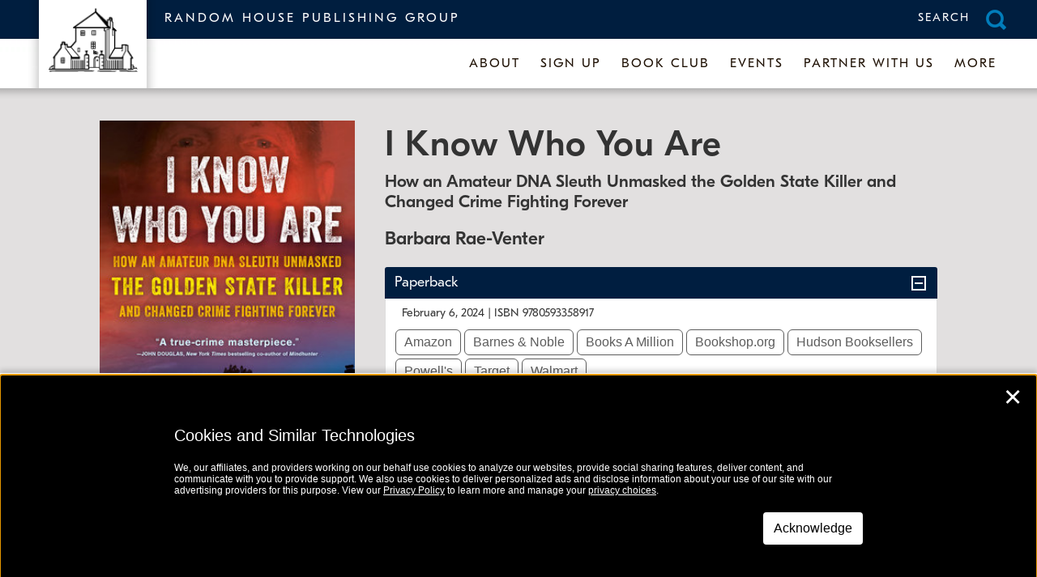

--- FILE ---
content_type: text/html; charset=UTF-8
request_url: https://www.randomhousebooks.com/books/679097/
body_size: 47946
content:
<!doctype html>
<html lang="en-US" >
<head>
	<meta charset="UTF-8" /><script type="text/javascript">(window.NREUM||(NREUM={})).init={privacy:{cookies_enabled:true},ajax:{deny_list:["bam.nr-data.net"]},feature_flags:["soft_nav"],distributed_tracing:{enabled:true}};(window.NREUM||(NREUM={})).loader_config={agentID:"594370724",accountID:"3636876",trustKey:"66686",xpid:"VwAEV15UDhAFVFJVBAYPUFM=",licenseKey:"NRJS-0ff175f7c1fb76f7e7e",applicationID:"503737867",browserID:"594370724"};;/*! For license information please see nr-loader-spa-1.308.0.min.js.LICENSE.txt */
(()=>{var e,t,r={384:(e,t,r)=>{"use strict";r.d(t,{NT:()=>a,US:()=>u,Zm:()=>o,bQ:()=>d,dV:()=>c,pV:()=>l});var n=r(6154),i=r(1863),s=r(1910);const a={beacon:"bam.nr-data.net",errorBeacon:"bam.nr-data.net"};function o(){return n.gm.NREUM||(n.gm.NREUM={}),void 0===n.gm.newrelic&&(n.gm.newrelic=n.gm.NREUM),n.gm.NREUM}function c(){let e=o();return e.o||(e.o={ST:n.gm.setTimeout,SI:n.gm.setImmediate||n.gm.setInterval,CT:n.gm.clearTimeout,XHR:n.gm.XMLHttpRequest,REQ:n.gm.Request,EV:n.gm.Event,PR:n.gm.Promise,MO:n.gm.MutationObserver,FETCH:n.gm.fetch,WS:n.gm.WebSocket},(0,s.i)(...Object.values(e.o))),e}function d(e,t){let r=o();r.initializedAgents??={},t.initializedAt={ms:(0,i.t)(),date:new Date},r.initializedAgents[e]=t}function u(e,t){o()[e]=t}function l(){return function(){let e=o();const t=e.info||{};e.info={beacon:a.beacon,errorBeacon:a.errorBeacon,...t}}(),function(){let e=o();const t=e.init||{};e.init={...t}}(),c(),function(){let e=o();const t=e.loader_config||{};e.loader_config={...t}}(),o()}},782:(e,t,r)=>{"use strict";r.d(t,{T:()=>n});const n=r(860).K7.pageViewTiming},860:(e,t,r)=>{"use strict";r.d(t,{$J:()=>u,K7:()=>c,P3:()=>d,XX:()=>i,Yy:()=>o,df:()=>s,qY:()=>n,v4:()=>a});const n="events",i="jserrors",s="browser/blobs",a="rum",o="browser/logs",c={ajax:"ajax",genericEvents:"generic_events",jserrors:i,logging:"logging",metrics:"metrics",pageAction:"page_action",pageViewEvent:"page_view_event",pageViewTiming:"page_view_timing",sessionReplay:"session_replay",sessionTrace:"session_trace",softNav:"soft_navigations",spa:"spa"},d={[c.pageViewEvent]:1,[c.pageViewTiming]:2,[c.metrics]:3,[c.jserrors]:4,[c.spa]:5,[c.ajax]:6,[c.sessionTrace]:7,[c.softNav]:8,[c.sessionReplay]:9,[c.logging]:10,[c.genericEvents]:11},u={[c.pageViewEvent]:a,[c.pageViewTiming]:n,[c.ajax]:n,[c.spa]:n,[c.softNav]:n,[c.metrics]:i,[c.jserrors]:i,[c.sessionTrace]:s,[c.sessionReplay]:s,[c.logging]:o,[c.genericEvents]:"ins"}},944:(e,t,r)=>{"use strict";r.d(t,{R:()=>i});var n=r(3241);function i(e,t){"function"==typeof console.debug&&(console.debug("New Relic Warning: https://github.com/newrelic/newrelic-browser-agent/blob/main/docs/warning-codes.md#".concat(e),t),(0,n.W)({agentIdentifier:null,drained:null,type:"data",name:"warn",feature:"warn",data:{code:e,secondary:t}}))}},993:(e,t,r)=>{"use strict";r.d(t,{A$:()=>s,ET:()=>a,TZ:()=>o,p_:()=>i});var n=r(860);const i={ERROR:"ERROR",WARN:"WARN",INFO:"INFO",DEBUG:"DEBUG",TRACE:"TRACE"},s={OFF:0,ERROR:1,WARN:2,INFO:3,DEBUG:4,TRACE:5},a="log",o=n.K7.logging},1541:(e,t,r)=>{"use strict";r.d(t,{U:()=>i,f:()=>n});const n={MFE:"MFE",BA:"BA"};function i(e,t){if(2!==t?.harvestEndpointVersion)return{};const r=t.agentRef.runtime.appMetadata.agents[0].entityGuid;return e?{"source.id":e.id,"source.name":e.name,"source.type":e.type,"parent.id":e.parent?.id||r,"parent.type":e.parent?.type||n.BA}:{"entity.guid":r,appId:t.agentRef.info.applicationID}}},1687:(e,t,r)=>{"use strict";r.d(t,{Ak:()=>d,Ze:()=>h,x3:()=>u});var n=r(3241),i=r(7836),s=r(3606),a=r(860),o=r(2646);const c={};function d(e,t){const r={staged:!1,priority:a.P3[t]||0};l(e),c[e].get(t)||c[e].set(t,r)}function u(e,t){e&&c[e]&&(c[e].get(t)&&c[e].delete(t),p(e,t,!1),c[e].size&&f(e))}function l(e){if(!e)throw new Error("agentIdentifier required");c[e]||(c[e]=new Map)}function h(e="",t="feature",r=!1){if(l(e),!e||!c[e].get(t)||r)return p(e,t);c[e].get(t).staged=!0,f(e)}function f(e){const t=Array.from(c[e]);t.every(([e,t])=>t.staged)&&(t.sort((e,t)=>e[1].priority-t[1].priority),t.forEach(([t])=>{c[e].delete(t),p(e,t)}))}function p(e,t,r=!0){const a=e?i.ee.get(e):i.ee,c=s.i.handlers;if(!a.aborted&&a.backlog&&c){if((0,n.W)({agentIdentifier:e,type:"lifecycle",name:"drain",feature:t}),r){const e=a.backlog[t],r=c[t];if(r){for(let t=0;e&&t<e.length;++t)g(e[t],r);Object.entries(r).forEach(([e,t])=>{Object.values(t||{}).forEach(t=>{t[0]?.on&&t[0]?.context()instanceof o.y&&t[0].on(e,t[1])})})}}a.isolatedBacklog||delete c[t],a.backlog[t]=null,a.emit("drain-"+t,[])}}function g(e,t){var r=e[1];Object.values(t[r]||{}).forEach(t=>{var r=e[0];if(t[0]===r){var n=t[1],i=e[3],s=e[2];n.apply(i,s)}})}},1738:(e,t,r)=>{"use strict";r.d(t,{U:()=>f,Y:()=>h});var n=r(3241),i=r(9908),s=r(1863),a=r(944),o=r(5701),c=r(3969),d=r(8362),u=r(860),l=r(4261);function h(e,t,r,s){const h=s||r;!h||h[e]&&h[e]!==d.d.prototype[e]||(h[e]=function(){(0,i.p)(c.xV,["API/"+e+"/called"],void 0,u.K7.metrics,r.ee),(0,n.W)({agentIdentifier:r.agentIdentifier,drained:!!o.B?.[r.agentIdentifier],type:"data",name:"api",feature:l.Pl+e,data:{}});try{return t.apply(this,arguments)}catch(e){(0,a.R)(23,e)}})}function f(e,t,r,n,a){const o=e.info;null===r?delete o.jsAttributes[t]:o.jsAttributes[t]=r,(a||null===r)&&(0,i.p)(l.Pl+n,[(0,s.t)(),t,r],void 0,"session",e.ee)}},1741:(e,t,r)=>{"use strict";r.d(t,{W:()=>s});var n=r(944),i=r(4261);class s{#e(e,...t){if(this[e]!==s.prototype[e])return this[e](...t);(0,n.R)(35,e)}addPageAction(e,t){return this.#e(i.hG,e,t)}register(e){return this.#e(i.eY,e)}recordCustomEvent(e,t){return this.#e(i.fF,e,t)}setPageViewName(e,t){return this.#e(i.Fw,e,t)}setCustomAttribute(e,t,r){return this.#e(i.cD,e,t,r)}noticeError(e,t){return this.#e(i.o5,e,t)}setUserId(e,t=!1){return this.#e(i.Dl,e,t)}setApplicationVersion(e){return this.#e(i.nb,e)}setErrorHandler(e){return this.#e(i.bt,e)}addRelease(e,t){return this.#e(i.k6,e,t)}log(e,t){return this.#e(i.$9,e,t)}start(){return this.#e(i.d3)}finished(e){return this.#e(i.BL,e)}recordReplay(){return this.#e(i.CH)}pauseReplay(){return this.#e(i.Tb)}addToTrace(e){return this.#e(i.U2,e)}setCurrentRouteName(e){return this.#e(i.PA,e)}interaction(e){return this.#e(i.dT,e)}wrapLogger(e,t,r){return this.#e(i.Wb,e,t,r)}measure(e,t){return this.#e(i.V1,e,t)}consent(e){return this.#e(i.Pv,e)}}},1863:(e,t,r)=>{"use strict";function n(){return Math.floor(performance.now())}r.d(t,{t:()=>n})},1910:(e,t,r)=>{"use strict";r.d(t,{i:()=>s});var n=r(944);const i=new Map;function s(...e){return e.every(e=>{if(i.has(e))return i.get(e);const t="function"==typeof e?e.toString():"",r=t.includes("[native code]"),s=t.includes("nrWrapper");return r||s||(0,n.R)(64,e?.name||t),i.set(e,r),r})}},2555:(e,t,r)=>{"use strict";r.d(t,{D:()=>o,f:()=>a});var n=r(384),i=r(8122);const s={beacon:n.NT.beacon,errorBeacon:n.NT.errorBeacon,licenseKey:void 0,applicationID:void 0,sa:void 0,queueTime:void 0,applicationTime:void 0,ttGuid:void 0,user:void 0,account:void 0,product:void 0,extra:void 0,jsAttributes:{},userAttributes:void 0,atts:void 0,transactionName:void 0,tNamePlain:void 0};function a(e){try{return!!e.licenseKey&&!!e.errorBeacon&&!!e.applicationID}catch(e){return!1}}const o=e=>(0,i.a)(e,s)},2614:(e,t,r)=>{"use strict";r.d(t,{BB:()=>a,H3:()=>n,g:()=>d,iL:()=>c,tS:()=>o,uh:()=>i,wk:()=>s});const n="NRBA",i="SESSION",s=144e5,a=18e5,o={STARTED:"session-started",PAUSE:"session-pause",RESET:"session-reset",RESUME:"session-resume",UPDATE:"session-update"},c={SAME_TAB:"same-tab",CROSS_TAB:"cross-tab"},d={OFF:0,FULL:1,ERROR:2}},2646:(e,t,r)=>{"use strict";r.d(t,{y:()=>n});class n{constructor(e){this.contextId=e}}},2843:(e,t,r)=>{"use strict";r.d(t,{G:()=>s,u:()=>i});var n=r(3878);function i(e,t=!1,r,i){(0,n.DD)("visibilitychange",function(){if(t)return void("hidden"===document.visibilityState&&e());e(document.visibilityState)},r,i)}function s(e,t,r){(0,n.sp)("pagehide",e,t,r)}},3241:(e,t,r)=>{"use strict";r.d(t,{W:()=>s});var n=r(6154);const i="newrelic";function s(e={}){try{n.gm.dispatchEvent(new CustomEvent(i,{detail:e}))}catch(e){}}},3304:(e,t,r)=>{"use strict";r.d(t,{A:()=>s});var n=r(7836);const i=()=>{const e=new WeakSet;return(t,r)=>{if("object"==typeof r&&null!==r){if(e.has(r))return;e.add(r)}return r}};function s(e){try{return JSON.stringify(e,i())??""}catch(e){try{n.ee.emit("internal-error",[e])}catch(e){}return""}}},3333:(e,t,r)=>{"use strict";r.d(t,{$v:()=>u,TZ:()=>n,Xh:()=>c,Zp:()=>i,kd:()=>d,mq:()=>o,nf:()=>a,qN:()=>s});const n=r(860).K7.genericEvents,i=["auxclick","click","copy","keydown","paste","scrollend"],s=["focus","blur"],a=4,o=1e3,c=2e3,d=["PageAction","UserAction","BrowserPerformance"],u={RESOURCES:"experimental.resources",REGISTER:"register"}},3434:(e,t,r)=>{"use strict";r.d(t,{Jt:()=>s,YM:()=>d});var n=r(7836),i=r(5607);const s="nr@original:".concat(i.W),a=50;var o=Object.prototype.hasOwnProperty,c=!1;function d(e,t){return e||(e=n.ee),r.inPlace=function(e,t,n,i,s){n||(n="");const a="-"===n.charAt(0);for(let o=0;o<t.length;o++){const c=t[o],d=e[c];l(d)||(e[c]=r(d,a?c+n:n,i,c,s))}},r.flag=s,r;function r(t,r,n,c,d){return l(t)?t:(r||(r=""),nrWrapper[s]=t,function(e,t,r){if(Object.defineProperty&&Object.keys)try{return Object.keys(e).forEach(function(r){Object.defineProperty(t,r,{get:function(){return e[r]},set:function(t){return e[r]=t,t}})}),t}catch(e){u([e],r)}for(var n in e)o.call(e,n)&&(t[n]=e[n])}(t,nrWrapper,e),nrWrapper);function nrWrapper(){var s,o,l,h;let f;try{o=this,s=[...arguments],l="function"==typeof n?n(s,o):n||{}}catch(t){u([t,"",[s,o,c],l],e)}i(r+"start",[s,o,c],l,d);const p=performance.now();let g;try{return h=t.apply(o,s),g=performance.now(),h}catch(e){throw g=performance.now(),i(r+"err",[s,o,e],l,d),f=e,f}finally{const e=g-p,t={start:p,end:g,duration:e,isLongTask:e>=a,methodName:c,thrownError:f};t.isLongTask&&i("long-task",[t,o],l,d),i(r+"end",[s,o,h],l,d)}}}function i(r,n,i,s){if(!c||t){var a=c;c=!0;try{e.emit(r,n,i,t,s)}catch(t){u([t,r,n,i],e)}c=a}}}function u(e,t){t||(t=n.ee);try{t.emit("internal-error",e)}catch(e){}}function l(e){return!(e&&"function"==typeof e&&e.apply&&!e[s])}},3606:(e,t,r)=>{"use strict";r.d(t,{i:()=>s});var n=r(9908);s.on=a;var i=s.handlers={};function s(e,t,r,s){a(s||n.d,i,e,t,r)}function a(e,t,r,i,s){s||(s="feature"),e||(e=n.d);var a=t[s]=t[s]||{};(a[r]=a[r]||[]).push([e,i])}},3738:(e,t,r)=>{"use strict";r.d(t,{He:()=>i,Kp:()=>o,Lc:()=>d,Rz:()=>u,TZ:()=>n,bD:()=>s,d3:()=>a,jx:()=>l,sl:()=>h,uP:()=>c});const n=r(860).K7.sessionTrace,i="bstResource",s="resource",a="-start",o="-end",c="fn"+a,d="fn"+o,u="pushState",l=1e3,h=3e4},3785:(e,t,r)=>{"use strict";r.d(t,{R:()=>c,b:()=>d});var n=r(9908),i=r(1863),s=r(860),a=r(3969),o=r(993);function c(e,t,r={},c=o.p_.INFO,d=!0,u,l=(0,i.t)()){(0,n.p)(a.xV,["API/logging/".concat(c.toLowerCase(),"/called")],void 0,s.K7.metrics,e),(0,n.p)(o.ET,[l,t,r,c,d,u],void 0,s.K7.logging,e)}function d(e){return"string"==typeof e&&Object.values(o.p_).some(t=>t===e.toUpperCase().trim())}},3878:(e,t,r)=>{"use strict";function n(e,t){return{capture:e,passive:!1,signal:t}}function i(e,t,r=!1,i){window.addEventListener(e,t,n(r,i))}function s(e,t,r=!1,i){document.addEventListener(e,t,n(r,i))}r.d(t,{DD:()=>s,jT:()=>n,sp:()=>i})},3962:(e,t,r)=>{"use strict";r.d(t,{AM:()=>a,O2:()=>l,OV:()=>s,Qu:()=>h,TZ:()=>c,ih:()=>f,pP:()=>o,t1:()=>u,tC:()=>i,wD:()=>d});var n=r(860);const i=["click","keydown","submit"],s="popstate",a="api",o="initialPageLoad",c=n.K7.softNav,d=5e3,u=500,l={INITIAL_PAGE_LOAD:"",ROUTE_CHANGE:1,UNSPECIFIED:2},h={INTERACTION:1,AJAX:2,CUSTOM_END:3,CUSTOM_TRACER:4},f={IP:"in progress",PF:"pending finish",FIN:"finished",CAN:"cancelled"}},3969:(e,t,r)=>{"use strict";r.d(t,{TZ:()=>n,XG:()=>o,rs:()=>i,xV:()=>a,z_:()=>s});const n=r(860).K7.metrics,i="sm",s="cm",a="storeSupportabilityMetrics",o="storeEventMetrics"},4234:(e,t,r)=>{"use strict";r.d(t,{W:()=>s});var n=r(7836),i=r(1687);class s{constructor(e,t){this.agentIdentifier=e,this.ee=n.ee.get(e),this.featureName=t,this.blocked=!1}deregisterDrain(){(0,i.x3)(this.agentIdentifier,this.featureName)}}},4261:(e,t,r)=>{"use strict";r.d(t,{$9:()=>u,BL:()=>c,CH:()=>p,Dl:()=>R,Fw:()=>w,PA:()=>v,Pl:()=>n,Pv:()=>A,Tb:()=>h,U2:()=>a,V1:()=>E,Wb:()=>T,bt:()=>y,cD:()=>b,d3:()=>x,dT:()=>d,eY:()=>g,fF:()=>f,hG:()=>s,hw:()=>i,k6:()=>o,nb:()=>m,o5:()=>l});const n="api-",i=n+"ixn-",s="addPageAction",a="addToTrace",o="addRelease",c="finished",d="interaction",u="log",l="noticeError",h="pauseReplay",f="recordCustomEvent",p="recordReplay",g="register",m="setApplicationVersion",v="setCurrentRouteName",b="setCustomAttribute",y="setErrorHandler",w="setPageViewName",R="setUserId",x="start",T="wrapLogger",E="measure",A="consent"},5205:(e,t,r)=>{"use strict";r.d(t,{j:()=>S});var n=r(384),i=r(1741);var s=r(2555),a=r(3333);const o=e=>{if(!e||"string"!=typeof e)return!1;try{document.createDocumentFragment().querySelector(e)}catch{return!1}return!0};var c=r(2614),d=r(944),u=r(8122);const l="[data-nr-mask]",h=e=>(0,u.a)(e,(()=>{const e={feature_flags:[],experimental:{allow_registered_children:!1,resources:!1},mask_selector:"*",block_selector:"[data-nr-block]",mask_input_options:{color:!1,date:!1,"datetime-local":!1,email:!1,month:!1,number:!1,range:!1,search:!1,tel:!1,text:!1,time:!1,url:!1,week:!1,textarea:!1,select:!1,password:!0}};return{ajax:{deny_list:void 0,block_internal:!0,enabled:!0,autoStart:!0},api:{get allow_registered_children(){return e.feature_flags.includes(a.$v.REGISTER)||e.experimental.allow_registered_children},set allow_registered_children(t){e.experimental.allow_registered_children=t},duplicate_registered_data:!1},browser_consent_mode:{enabled:!1},distributed_tracing:{enabled:void 0,exclude_newrelic_header:void 0,cors_use_newrelic_header:void 0,cors_use_tracecontext_headers:void 0,allowed_origins:void 0},get feature_flags(){return e.feature_flags},set feature_flags(t){e.feature_flags=t},generic_events:{enabled:!0,autoStart:!0},harvest:{interval:30},jserrors:{enabled:!0,autoStart:!0},logging:{enabled:!0,autoStart:!0},metrics:{enabled:!0,autoStart:!0},obfuscate:void 0,page_action:{enabled:!0},page_view_event:{enabled:!0,autoStart:!0},page_view_timing:{enabled:!0,autoStart:!0},performance:{capture_marks:!1,capture_measures:!1,capture_detail:!0,resources:{get enabled(){return e.feature_flags.includes(a.$v.RESOURCES)||e.experimental.resources},set enabled(t){e.experimental.resources=t},asset_types:[],first_party_domains:[],ignore_newrelic:!0}},privacy:{cookies_enabled:!0},proxy:{assets:void 0,beacon:void 0},session:{expiresMs:c.wk,inactiveMs:c.BB},session_replay:{autoStart:!0,enabled:!1,preload:!1,sampling_rate:10,error_sampling_rate:100,collect_fonts:!1,inline_images:!1,fix_stylesheets:!0,mask_all_inputs:!0,get mask_text_selector(){return e.mask_selector},set mask_text_selector(t){o(t)?e.mask_selector="".concat(t,",").concat(l):""===t||null===t?e.mask_selector=l:(0,d.R)(5,t)},get block_class(){return"nr-block"},get ignore_class(){return"nr-ignore"},get mask_text_class(){return"nr-mask"},get block_selector(){return e.block_selector},set block_selector(t){o(t)?e.block_selector+=",".concat(t):""!==t&&(0,d.R)(6,t)},get mask_input_options(){return e.mask_input_options},set mask_input_options(t){t&&"object"==typeof t?e.mask_input_options={...t,password:!0}:(0,d.R)(7,t)}},session_trace:{enabled:!0,autoStart:!0},soft_navigations:{enabled:!0,autoStart:!0},spa:{enabled:!0,autoStart:!0},ssl:void 0,user_actions:{enabled:!0,elementAttributes:["id","className","tagName","type"]}}})());var f=r(6154),p=r(9324);let g=0;const m={buildEnv:p.F3,distMethod:p.Xs,version:p.xv,originTime:f.WN},v={consented:!1},b={appMetadata:{},get consented(){return this.session?.state?.consent||v.consented},set consented(e){v.consented=e},customTransaction:void 0,denyList:void 0,disabled:!1,harvester:void 0,isolatedBacklog:!1,isRecording:!1,loaderType:void 0,maxBytes:3e4,obfuscator:void 0,onerror:void 0,ptid:void 0,releaseIds:{},session:void 0,timeKeeper:void 0,registeredEntities:[],jsAttributesMetadata:{bytes:0},get harvestCount(){return++g}},y=e=>{const t=(0,u.a)(e,b),r=Object.keys(m).reduce((e,t)=>(e[t]={value:m[t],writable:!1,configurable:!0,enumerable:!0},e),{});return Object.defineProperties(t,r)};var w=r(5701);const R=e=>{const t=e.startsWith("http");e+="/",r.p=t?e:"https://"+e};var x=r(7836),T=r(3241);const E={accountID:void 0,trustKey:void 0,agentID:void 0,licenseKey:void 0,applicationID:void 0,xpid:void 0},A=e=>(0,u.a)(e,E),_=new Set;function S(e,t={},r,a){let{init:o,info:c,loader_config:d,runtime:u={},exposed:l=!0}=t;if(!c){const e=(0,n.pV)();o=e.init,c=e.info,d=e.loader_config}e.init=h(o||{}),e.loader_config=A(d||{}),c.jsAttributes??={},f.bv&&(c.jsAttributes.isWorker=!0),e.info=(0,s.D)(c);const p=e.init,g=[c.beacon,c.errorBeacon];_.has(e.agentIdentifier)||(p.proxy.assets&&(R(p.proxy.assets),g.push(p.proxy.assets)),p.proxy.beacon&&g.push(p.proxy.beacon),e.beacons=[...g],function(e){const t=(0,n.pV)();Object.getOwnPropertyNames(i.W.prototype).forEach(r=>{const n=i.W.prototype[r];if("function"!=typeof n||"constructor"===n)return;let s=t[r];e[r]&&!1!==e.exposed&&"micro-agent"!==e.runtime?.loaderType&&(t[r]=(...t)=>{const n=e[r](...t);return s?s(...t):n})})}(e),(0,n.US)("activatedFeatures",w.B)),u.denyList=[...p.ajax.deny_list||[],...p.ajax.block_internal?g:[]],u.ptid=e.agentIdentifier,u.loaderType=r,e.runtime=y(u),_.has(e.agentIdentifier)||(e.ee=x.ee.get(e.agentIdentifier),e.exposed=l,(0,T.W)({agentIdentifier:e.agentIdentifier,drained:!!w.B?.[e.agentIdentifier],type:"lifecycle",name:"initialize",feature:void 0,data:e.config})),_.add(e.agentIdentifier)}},5270:(e,t,r)=>{"use strict";r.d(t,{Aw:()=>a,SR:()=>s,rF:()=>o});var n=r(384),i=r(7767);function s(e){return!!(0,n.dV)().o.MO&&(0,i.V)(e)&&!0===e?.session_trace.enabled}function a(e){return!0===e?.session_replay.preload&&s(e)}function o(e,t){try{if("string"==typeof t?.type){if("password"===t.type.toLowerCase())return"*".repeat(e?.length||0);if(void 0!==t?.dataset?.nrUnmask||t?.classList?.contains("nr-unmask"))return e}}catch(e){}return"string"==typeof e?e.replace(/[\S]/g,"*"):"*".repeat(e?.length||0)}},5289:(e,t,r)=>{"use strict";r.d(t,{GG:()=>a,Qr:()=>c,sB:()=>o});var n=r(3878),i=r(6389);function s(){return"undefined"==typeof document||"complete"===document.readyState}function a(e,t){if(s())return e();const r=(0,i.J)(e),a=setInterval(()=>{s()&&(clearInterval(a),r())},500);(0,n.sp)("load",r,t)}function o(e){if(s())return e();(0,n.DD)("DOMContentLoaded",e)}function c(e){if(s())return e();(0,n.sp)("popstate",e)}},5607:(e,t,r)=>{"use strict";r.d(t,{W:()=>n});const n=(0,r(9566).bz)()},5701:(e,t,r)=>{"use strict";r.d(t,{B:()=>s,t:()=>a});var n=r(3241);const i=new Set,s={};function a(e,t){const r=t.agentIdentifier;s[r]??={},e&&"object"==typeof e&&(i.has(r)||(t.ee.emit("rumresp",[e]),s[r]=e,i.add(r),(0,n.W)({agentIdentifier:r,loaded:!0,drained:!0,type:"lifecycle",name:"load",feature:void 0,data:e})))}},6154:(e,t,r)=>{"use strict";r.d(t,{OF:()=>d,RI:()=>i,WN:()=>h,bv:()=>s,eN:()=>f,gm:()=>a,lR:()=>l,m:()=>c,mw:()=>o,sb:()=>u});var n=r(1863);const i="undefined"!=typeof window&&!!window.document,s="undefined"!=typeof WorkerGlobalScope&&("undefined"!=typeof self&&self instanceof WorkerGlobalScope&&self.navigator instanceof WorkerNavigator||"undefined"!=typeof globalThis&&globalThis instanceof WorkerGlobalScope&&globalThis.navigator instanceof WorkerNavigator),a=i?window:"undefined"!=typeof WorkerGlobalScope&&("undefined"!=typeof self&&self instanceof WorkerGlobalScope&&self||"undefined"!=typeof globalThis&&globalThis instanceof WorkerGlobalScope&&globalThis),o=Boolean("hidden"===a?.document?.visibilityState),c=""+a?.location,d=/iPad|iPhone|iPod/.test(a.navigator?.userAgent),u=d&&"undefined"==typeof SharedWorker,l=(()=>{const e=a.navigator?.userAgent?.match(/Firefox[/\s](\d+\.\d+)/);return Array.isArray(e)&&e.length>=2?+e[1]:0})(),h=Date.now()-(0,n.t)(),f=()=>"undefined"!=typeof PerformanceNavigationTiming&&a?.performance?.getEntriesByType("navigation")?.[0]?.responseStart},6344:(e,t,r)=>{"use strict";r.d(t,{BB:()=>u,Qb:()=>l,TZ:()=>i,Ug:()=>a,Vh:()=>s,_s:()=>o,bc:()=>d,yP:()=>c});var n=r(2614);const i=r(860).K7.sessionReplay,s="errorDuringReplay",a=.12,o={DomContentLoaded:0,Load:1,FullSnapshot:2,IncrementalSnapshot:3,Meta:4,Custom:5},c={[n.g.ERROR]:15e3,[n.g.FULL]:3e5,[n.g.OFF]:0},d={RESET:{message:"Session was reset",sm:"Reset"},IMPORT:{message:"Recorder failed to import",sm:"Import"},TOO_MANY:{message:"429: Too Many Requests",sm:"Too-Many"},TOO_BIG:{message:"Payload was too large",sm:"Too-Big"},CROSS_TAB:{message:"Session Entity was set to OFF on another tab",sm:"Cross-Tab"},ENTITLEMENTS:{message:"Session Replay is not allowed and will not be started",sm:"Entitlement"}},u=5e3,l={API:"api",RESUME:"resume",SWITCH_TO_FULL:"switchToFull",INITIALIZE:"initialize",PRELOAD:"preload"}},6389:(e,t,r)=>{"use strict";function n(e,t=500,r={}){const n=r?.leading||!1;let i;return(...r)=>{n&&void 0===i&&(e.apply(this,r),i=setTimeout(()=>{i=clearTimeout(i)},t)),n||(clearTimeout(i),i=setTimeout(()=>{e.apply(this,r)},t))}}function i(e){let t=!1;return(...r)=>{t||(t=!0,e.apply(this,r))}}r.d(t,{J:()=>i,s:()=>n})},6630:(e,t,r)=>{"use strict";r.d(t,{T:()=>n});const n=r(860).K7.pageViewEvent},6774:(e,t,r)=>{"use strict";r.d(t,{T:()=>n});const n=r(860).K7.jserrors},7295:(e,t,r)=>{"use strict";r.d(t,{Xv:()=>a,gX:()=>i,iW:()=>s});var n=[];function i(e){if(!e||s(e))return!1;if(0===n.length)return!0;if("*"===n[0].hostname)return!1;for(var t=0;t<n.length;t++){var r=n[t];if(r.hostname.test(e.hostname)&&r.pathname.test(e.pathname))return!1}return!0}function s(e){return void 0===e.hostname}function a(e){if(n=[],e&&e.length)for(var t=0;t<e.length;t++){let r=e[t];if(!r)continue;if("*"===r)return void(n=[{hostname:"*"}]);0===r.indexOf("http://")?r=r.substring(7):0===r.indexOf("https://")&&(r=r.substring(8));const i=r.indexOf("/");let s,a;i>0?(s=r.substring(0,i),a=r.substring(i)):(s=r,a="*");let[c]=s.split(":");n.push({hostname:o(c),pathname:o(a,!0)})}}function o(e,t=!1){const r=e.replace(/[.+?^${}()|[\]\\]/g,e=>"\\"+e).replace(/\*/g,".*?");return new RegExp((t?"^":"")+r+"$")}},7485:(e,t,r)=>{"use strict";r.d(t,{D:()=>i});var n=r(6154);function i(e){if(0===(e||"").indexOf("data:"))return{protocol:"data"};try{const t=new URL(e,location.href),r={port:t.port,hostname:t.hostname,pathname:t.pathname,search:t.search,protocol:t.protocol.slice(0,t.protocol.indexOf(":")),sameOrigin:t.protocol===n.gm?.location?.protocol&&t.host===n.gm?.location?.host};return r.port&&""!==r.port||("http:"===t.protocol&&(r.port="80"),"https:"===t.protocol&&(r.port="443")),r.pathname&&""!==r.pathname?r.pathname.startsWith("/")||(r.pathname="/".concat(r.pathname)):r.pathname="/",r}catch(e){return{}}}},7699:(e,t,r)=>{"use strict";r.d(t,{It:()=>s,KC:()=>o,No:()=>i,qh:()=>a});var n=r(860);const i=16e3,s=1e6,a="SESSION_ERROR",o={[n.K7.logging]:!0,[n.K7.genericEvents]:!1,[n.K7.jserrors]:!1,[n.K7.ajax]:!1}},7767:(e,t,r)=>{"use strict";r.d(t,{V:()=>i});var n=r(6154);const i=e=>n.RI&&!0===e?.privacy.cookies_enabled},7836:(e,t,r)=>{"use strict";r.d(t,{P:()=>o,ee:()=>c});var n=r(384),i=r(8990),s=r(2646),a=r(5607);const o="nr@context:".concat(a.W),c=function e(t,r){var n={},a={},u={},l=!1;try{l=16===r.length&&d.initializedAgents?.[r]?.runtime.isolatedBacklog}catch(e){}var h={on:p,addEventListener:p,removeEventListener:function(e,t){var r=n[e];if(!r)return;for(var i=0;i<r.length;i++)r[i]===t&&r.splice(i,1)},emit:function(e,r,n,i,s){!1!==s&&(s=!0);if(c.aborted&&!i)return;t&&s&&t.emit(e,r,n);var o=f(n);g(e).forEach(e=>{e.apply(o,r)});var d=v()[a[e]];d&&d.push([h,e,r,o]);return o},get:m,listeners:g,context:f,buffer:function(e,t){const r=v();if(t=t||"feature",h.aborted)return;Object.entries(e||{}).forEach(([e,n])=>{a[n]=t,t in r||(r[t]=[])})},abort:function(){h._aborted=!0,Object.keys(h.backlog).forEach(e=>{delete h.backlog[e]})},isBuffering:function(e){return!!v()[a[e]]},debugId:r,backlog:l?{}:t&&"object"==typeof t.backlog?t.backlog:{},isolatedBacklog:l};return Object.defineProperty(h,"aborted",{get:()=>{let e=h._aborted||!1;return e||(t&&(e=t.aborted),e)}}),h;function f(e){return e&&e instanceof s.y?e:e?(0,i.I)(e,o,()=>new s.y(o)):new s.y(o)}function p(e,t){n[e]=g(e).concat(t)}function g(e){return n[e]||[]}function m(t){return u[t]=u[t]||e(h,t)}function v(){return h.backlog}}(void 0,"globalEE"),d=(0,n.Zm)();d.ee||(d.ee=c)},8122:(e,t,r)=>{"use strict";r.d(t,{a:()=>i});var n=r(944);function i(e,t){try{if(!e||"object"!=typeof e)return(0,n.R)(3);if(!t||"object"!=typeof t)return(0,n.R)(4);const r=Object.create(Object.getPrototypeOf(t),Object.getOwnPropertyDescriptors(t)),s=0===Object.keys(r).length?e:r;for(let a in s)if(void 0!==e[a])try{if(null===e[a]){r[a]=null;continue}Array.isArray(e[a])&&Array.isArray(t[a])?r[a]=Array.from(new Set([...e[a],...t[a]])):"object"==typeof e[a]&&"object"==typeof t[a]?r[a]=i(e[a],t[a]):r[a]=e[a]}catch(e){r[a]||(0,n.R)(1,e)}return r}catch(e){(0,n.R)(2,e)}}},8139:(e,t,r)=>{"use strict";r.d(t,{u:()=>h});var n=r(7836),i=r(3434),s=r(8990),a=r(6154);const o={},c=a.gm.XMLHttpRequest,d="addEventListener",u="removeEventListener",l="nr@wrapped:".concat(n.P);function h(e){var t=function(e){return(e||n.ee).get("events")}(e);if(o[t.debugId]++)return t;o[t.debugId]=1;var r=(0,i.YM)(t,!0);function h(e){r.inPlace(e,[d,u],"-",p)}function p(e,t){return e[1]}return"getPrototypeOf"in Object&&(a.RI&&f(document,h),c&&f(c.prototype,h),f(a.gm,h)),t.on(d+"-start",function(e,t){var n=e[1];if(null!==n&&("function"==typeof n||"object"==typeof n)&&"newrelic"!==e[0]){var i=(0,s.I)(n,l,function(){var e={object:function(){if("function"!=typeof n.handleEvent)return;return n.handleEvent.apply(n,arguments)},function:n}[typeof n];return e?r(e,"fn-",null,e.name||"anonymous"):n});this.wrapped=e[1]=i}}),t.on(u+"-start",function(e){e[1]=this.wrapped||e[1]}),t}function f(e,t,...r){let n=e;for(;"object"==typeof n&&!Object.prototype.hasOwnProperty.call(n,d);)n=Object.getPrototypeOf(n);n&&t(n,...r)}},8362:(e,t,r)=>{"use strict";r.d(t,{d:()=>s});var n=r(9566),i=r(1741);class s extends i.W{agentIdentifier=(0,n.LA)(16)}},8374:(e,t,r)=>{r.nc=(()=>{try{return document?.currentScript?.nonce}catch(e){}return""})()},8990:(e,t,r)=>{"use strict";r.d(t,{I:()=>i});var n=Object.prototype.hasOwnProperty;function i(e,t,r){if(n.call(e,t))return e[t];var i=r();if(Object.defineProperty&&Object.keys)try{return Object.defineProperty(e,t,{value:i,writable:!0,enumerable:!1}),i}catch(e){}return e[t]=i,i}},9119:(e,t,r)=>{"use strict";r.d(t,{L:()=>s});var n=/([^?#]*)[^#]*(#[^?]*|$).*/,i=/([^?#]*)().*/;function s(e,t){return e?e.replace(t?n:i,"$1$2"):e}},9300:(e,t,r)=>{"use strict";r.d(t,{T:()=>n});const n=r(860).K7.ajax},9324:(e,t,r)=>{"use strict";r.d(t,{AJ:()=>a,F3:()=>i,Xs:()=>s,Yq:()=>o,xv:()=>n});const n="1.308.0",i="PROD",s="CDN",a="@newrelic/rrweb",o="1.0.1"},9566:(e,t,r)=>{"use strict";r.d(t,{LA:()=>o,ZF:()=>c,bz:()=>a,el:()=>d});var n=r(6154);const i="xxxxxxxx-xxxx-4xxx-yxxx-xxxxxxxxxxxx";function s(e,t){return e?15&e[t]:16*Math.random()|0}function a(){const e=n.gm?.crypto||n.gm?.msCrypto;let t,r=0;return e&&e.getRandomValues&&(t=e.getRandomValues(new Uint8Array(30))),i.split("").map(e=>"x"===e?s(t,r++).toString(16):"y"===e?(3&s()|8).toString(16):e).join("")}function o(e){const t=n.gm?.crypto||n.gm?.msCrypto;let r,i=0;t&&t.getRandomValues&&(r=t.getRandomValues(new Uint8Array(e)));const a=[];for(var o=0;o<e;o++)a.push(s(r,i++).toString(16));return a.join("")}function c(){return o(16)}function d(){return o(32)}},9908:(e,t,r)=>{"use strict";r.d(t,{d:()=>n,p:()=>i});var n=r(7836).ee.get("handle");function i(e,t,r,i,s){s?(s.buffer([e],i),s.emit(e,t,r)):(n.buffer([e],i),n.emit(e,t,r))}}},n={};function i(e){var t=n[e];if(void 0!==t)return t.exports;var s=n[e]={exports:{}};return r[e](s,s.exports,i),s.exports}i.m=r,i.d=(e,t)=>{for(var r in t)i.o(t,r)&&!i.o(e,r)&&Object.defineProperty(e,r,{enumerable:!0,get:t[r]})},i.f={},i.e=e=>Promise.all(Object.keys(i.f).reduce((t,r)=>(i.f[r](e,t),t),[])),i.u=e=>({212:"nr-spa-compressor",249:"nr-spa-recorder",478:"nr-spa"}[e]+"-1.308.0.min.js"),i.o=(e,t)=>Object.prototype.hasOwnProperty.call(e,t),e={},t="NRBA-1.308.0.PROD:",i.l=(r,n,s,a)=>{if(e[r])e[r].push(n);else{var o,c;if(void 0!==s)for(var d=document.getElementsByTagName("script"),u=0;u<d.length;u++){var l=d[u];if(l.getAttribute("src")==r||l.getAttribute("data-webpack")==t+s){o=l;break}}if(!o){c=!0;var h={478:"sha512-RSfSVnmHk59T/uIPbdSE0LPeqcEdF4/+XhfJdBuccH5rYMOEZDhFdtnh6X6nJk7hGpzHd9Ujhsy7lZEz/ORYCQ==",249:"sha512-ehJXhmntm85NSqW4MkhfQqmeKFulra3klDyY0OPDUE+sQ3GokHlPh1pmAzuNy//3j4ac6lzIbmXLvGQBMYmrkg==",212:"sha512-B9h4CR46ndKRgMBcK+j67uSR2RCnJfGefU+A7FrgR/k42ovXy5x/MAVFiSvFxuVeEk/pNLgvYGMp1cBSK/G6Fg=="};(o=document.createElement("script")).charset="utf-8",i.nc&&o.setAttribute("nonce",i.nc),o.setAttribute("data-webpack",t+s),o.src=r,0!==o.src.indexOf(window.location.origin+"/")&&(o.crossOrigin="anonymous"),h[a]&&(o.integrity=h[a])}e[r]=[n];var f=(t,n)=>{o.onerror=o.onload=null,clearTimeout(p);var i=e[r];if(delete e[r],o.parentNode&&o.parentNode.removeChild(o),i&&i.forEach(e=>e(n)),t)return t(n)},p=setTimeout(f.bind(null,void 0,{type:"timeout",target:o}),12e4);o.onerror=f.bind(null,o.onerror),o.onload=f.bind(null,o.onload),c&&document.head.appendChild(o)}},i.r=e=>{"undefined"!=typeof Symbol&&Symbol.toStringTag&&Object.defineProperty(e,Symbol.toStringTag,{value:"Module"}),Object.defineProperty(e,"__esModule",{value:!0})},i.p="https://js-agent.newrelic.com/",(()=>{var e={38:0,788:0};i.f.j=(t,r)=>{var n=i.o(e,t)?e[t]:void 0;if(0!==n)if(n)r.push(n[2]);else{var s=new Promise((r,i)=>n=e[t]=[r,i]);r.push(n[2]=s);var a=i.p+i.u(t),o=new Error;i.l(a,r=>{if(i.o(e,t)&&(0!==(n=e[t])&&(e[t]=void 0),n)){var s=r&&("load"===r.type?"missing":r.type),a=r&&r.target&&r.target.src;o.message="Loading chunk "+t+" failed: ("+s+": "+a+")",o.name="ChunkLoadError",o.type=s,o.request=a,n[1](o)}},"chunk-"+t,t)}};var t=(t,r)=>{var n,s,[a,o,c]=r,d=0;if(a.some(t=>0!==e[t])){for(n in o)i.o(o,n)&&(i.m[n]=o[n]);if(c)c(i)}for(t&&t(r);d<a.length;d++)s=a[d],i.o(e,s)&&e[s]&&e[s][0](),e[s]=0},r=self["webpackChunk:NRBA-1.308.0.PROD"]=self["webpackChunk:NRBA-1.308.0.PROD"]||[];r.forEach(t.bind(null,0)),r.push=t.bind(null,r.push.bind(r))})(),(()=>{"use strict";i(8374);var e=i(8362),t=i(860);const r=Object.values(t.K7);var n=i(5205);var s=i(9908),a=i(1863),o=i(4261),c=i(1738);var d=i(1687),u=i(4234),l=i(5289),h=i(6154),f=i(944),p=i(5270),g=i(7767),m=i(6389),v=i(7699);class b extends u.W{constructor(e,t){super(e.agentIdentifier,t),this.agentRef=e,this.abortHandler=void 0,this.featAggregate=void 0,this.loadedSuccessfully=void 0,this.onAggregateImported=new Promise(e=>{this.loadedSuccessfully=e}),this.deferred=Promise.resolve(),!1===e.init[this.featureName].autoStart?this.deferred=new Promise((t,r)=>{this.ee.on("manual-start-all",(0,m.J)(()=>{(0,d.Ak)(e.agentIdentifier,this.featureName),t()}))}):(0,d.Ak)(e.agentIdentifier,t)}importAggregator(e,t,r={}){if(this.featAggregate)return;const n=async()=>{let n;await this.deferred;try{if((0,g.V)(e.init)){const{setupAgentSession:t}=await i.e(478).then(i.bind(i,8766));n=t(e)}}catch(e){(0,f.R)(20,e),this.ee.emit("internal-error",[e]),(0,s.p)(v.qh,[e],void 0,this.featureName,this.ee)}try{if(!this.#t(this.featureName,n,e.init))return(0,d.Ze)(this.agentIdentifier,this.featureName),void this.loadedSuccessfully(!1);const{Aggregate:i}=await t();this.featAggregate=new i(e,r),e.runtime.harvester.initializedAggregates.push(this.featAggregate),this.loadedSuccessfully(!0)}catch(e){(0,f.R)(34,e),this.abortHandler?.(),(0,d.Ze)(this.agentIdentifier,this.featureName,!0),this.loadedSuccessfully(!1),this.ee&&this.ee.abort()}};h.RI?(0,l.GG)(()=>n(),!0):n()}#t(e,r,n){if(this.blocked)return!1;switch(e){case t.K7.sessionReplay:return(0,p.SR)(n)&&!!r;case t.K7.sessionTrace:return!!r;default:return!0}}}var y=i(6630),w=i(2614),R=i(3241);class x extends b{static featureName=y.T;constructor(e){var t;super(e,y.T),this.setupInspectionEvents(e.agentIdentifier),t=e,(0,c.Y)(o.Fw,function(e,r){"string"==typeof e&&("/"!==e.charAt(0)&&(e="/"+e),t.runtime.customTransaction=(r||"http://custom.transaction")+e,(0,s.p)(o.Pl+o.Fw,[(0,a.t)()],void 0,void 0,t.ee))},t),this.importAggregator(e,()=>i.e(478).then(i.bind(i,2467)))}setupInspectionEvents(e){const t=(t,r)=>{t&&(0,R.W)({agentIdentifier:e,timeStamp:t.timeStamp,loaded:"complete"===t.target.readyState,type:"window",name:r,data:t.target.location+""})};(0,l.sB)(e=>{t(e,"DOMContentLoaded")}),(0,l.GG)(e=>{t(e,"load")}),(0,l.Qr)(e=>{t(e,"navigate")}),this.ee.on(w.tS.UPDATE,(t,r)=>{(0,R.W)({agentIdentifier:e,type:"lifecycle",name:"session",data:r})})}}var T=i(384);class E extends e.d{constructor(e){var t;(super(),h.gm)?(this.features={},(0,T.bQ)(this.agentIdentifier,this),this.desiredFeatures=new Set(e.features||[]),this.desiredFeatures.add(x),(0,n.j)(this,e,e.loaderType||"agent"),t=this,(0,c.Y)(o.cD,function(e,r,n=!1){if("string"==typeof e){if(["string","number","boolean"].includes(typeof r)||null===r)return(0,c.U)(t,e,r,o.cD,n);(0,f.R)(40,typeof r)}else(0,f.R)(39,typeof e)},t),function(e){(0,c.Y)(o.Dl,function(t,r=!1){if("string"!=typeof t&&null!==t)return void(0,f.R)(41,typeof t);const n=e.info.jsAttributes["enduser.id"];r&&null!=n&&n!==t?(0,s.p)(o.Pl+"setUserIdAndResetSession",[t],void 0,"session",e.ee):(0,c.U)(e,"enduser.id",t,o.Dl,!0)},e)}(this),function(e){(0,c.Y)(o.nb,function(t){if("string"==typeof t||null===t)return(0,c.U)(e,"application.version",t,o.nb,!1);(0,f.R)(42,typeof t)},e)}(this),function(e){(0,c.Y)(o.d3,function(){e.ee.emit("manual-start-all")},e)}(this),function(e){(0,c.Y)(o.Pv,function(t=!0){if("boolean"==typeof t){if((0,s.p)(o.Pl+o.Pv,[t],void 0,"session",e.ee),e.runtime.consented=t,t){const t=e.features.page_view_event;t.onAggregateImported.then(e=>{const r=t.featAggregate;e&&!r.sentRum&&r.sendRum()})}}else(0,f.R)(65,typeof t)},e)}(this),this.run()):(0,f.R)(21)}get config(){return{info:this.info,init:this.init,loader_config:this.loader_config,runtime:this.runtime}}get api(){return this}run(){try{const e=function(e){const t={};return r.forEach(r=>{t[r]=!!e[r]?.enabled}),t}(this.init),n=[...this.desiredFeatures];n.sort((e,r)=>t.P3[e.featureName]-t.P3[r.featureName]),n.forEach(r=>{if(!e[r.featureName]&&r.featureName!==t.K7.pageViewEvent)return;if(r.featureName===t.K7.spa)return void(0,f.R)(67);const n=function(e){switch(e){case t.K7.ajax:return[t.K7.jserrors];case t.K7.sessionTrace:return[t.K7.ajax,t.K7.pageViewEvent];case t.K7.sessionReplay:return[t.K7.sessionTrace];case t.K7.pageViewTiming:return[t.K7.pageViewEvent];default:return[]}}(r.featureName).filter(e=>!(e in this.features));n.length>0&&(0,f.R)(36,{targetFeature:r.featureName,missingDependencies:n}),this.features[r.featureName]=new r(this)})}catch(e){(0,f.R)(22,e);for(const e in this.features)this.features[e].abortHandler?.();const t=(0,T.Zm)();delete t.initializedAgents[this.agentIdentifier]?.features,delete this.sharedAggregator;return t.ee.get(this.agentIdentifier).abort(),!1}}}var A=i(2843),_=i(782);class S extends b{static featureName=_.T;constructor(e){super(e,_.T),h.RI&&((0,A.u)(()=>(0,s.p)("docHidden",[(0,a.t)()],void 0,_.T,this.ee),!0),(0,A.G)(()=>(0,s.p)("winPagehide",[(0,a.t)()],void 0,_.T,this.ee)),this.importAggregator(e,()=>i.e(478).then(i.bind(i,9917))))}}var O=i(3969);class I extends b{static featureName=O.TZ;constructor(e){super(e,O.TZ),h.RI&&document.addEventListener("securitypolicyviolation",e=>{(0,s.p)(O.xV,["Generic/CSPViolation/Detected"],void 0,this.featureName,this.ee)}),this.importAggregator(e,()=>i.e(478).then(i.bind(i,6555)))}}var N=i(6774),P=i(3878),k=i(3304);class D{constructor(e,t,r,n,i){this.name="UncaughtError",this.message="string"==typeof e?e:(0,k.A)(e),this.sourceURL=t,this.line=r,this.column=n,this.__newrelic=i}}function C(e){return M(e)?e:new D(void 0!==e?.message?e.message:e,e?.filename||e?.sourceURL,e?.lineno||e?.line,e?.colno||e?.col,e?.__newrelic,e?.cause)}function j(e){const t="Unhandled Promise Rejection: ";if(!e?.reason)return;if(M(e.reason)){try{e.reason.message.startsWith(t)||(e.reason.message=t+e.reason.message)}catch(e){}return C(e.reason)}const r=C(e.reason);return(r.message||"").startsWith(t)||(r.message=t+r.message),r}function L(e){if(e.error instanceof SyntaxError&&!/:\d+$/.test(e.error.stack?.trim())){const t=new D(e.message,e.filename,e.lineno,e.colno,e.error.__newrelic,e.cause);return t.name=SyntaxError.name,t}return M(e.error)?e.error:C(e)}function M(e){return e instanceof Error&&!!e.stack}function H(e,r,n,i,o=(0,a.t)()){"string"==typeof e&&(e=new Error(e)),(0,s.p)("err",[e,o,!1,r,n.runtime.isRecording,void 0,i],void 0,t.K7.jserrors,n.ee),(0,s.p)("uaErr",[],void 0,t.K7.genericEvents,n.ee)}var B=i(1541),K=i(993),W=i(3785);function U(e,{customAttributes:t={},level:r=K.p_.INFO}={},n,i,s=(0,a.t)()){(0,W.R)(n.ee,e,t,r,!1,i,s)}function F(e,r,n,i,c=(0,a.t)()){(0,s.p)(o.Pl+o.hG,[c,e,r,i],void 0,t.K7.genericEvents,n.ee)}function V(e,r,n,i,c=(0,a.t)()){const{start:d,end:u,customAttributes:l}=r||{},h={customAttributes:l||{}};if("object"!=typeof h.customAttributes||"string"!=typeof e||0===e.length)return void(0,f.R)(57);const p=(e,t)=>null==e?t:"number"==typeof e?e:e instanceof PerformanceMark?e.startTime:Number.NaN;if(h.start=p(d,0),h.end=p(u,c),Number.isNaN(h.start)||Number.isNaN(h.end))(0,f.R)(57);else{if(h.duration=h.end-h.start,!(h.duration<0))return(0,s.p)(o.Pl+o.V1,[h,e,i],void 0,t.K7.genericEvents,n.ee),h;(0,f.R)(58)}}function G(e,r={},n,i,c=(0,a.t)()){(0,s.p)(o.Pl+o.fF,[c,e,r,i],void 0,t.K7.genericEvents,n.ee)}function z(e){(0,c.Y)(o.eY,function(t){return Y(e,t)},e)}function Y(e,r,n){(0,f.R)(54,"newrelic.register"),r||={},r.type=B.f.MFE,r.licenseKey||=e.info.licenseKey,r.blocked=!1,r.parent=n||{},Array.isArray(r.tags)||(r.tags=[]);const i={};r.tags.forEach(e=>{"name"!==e&&"id"!==e&&(i["source.".concat(e)]=!0)}),r.isolated??=!0;let o=()=>{};const c=e.runtime.registeredEntities;if(!r.isolated){const e=c.find(({metadata:{target:{id:e}}})=>e===r.id&&!r.isolated);if(e)return e}const d=e=>{r.blocked=!0,o=e};function u(e){return"string"==typeof e&&!!e.trim()&&e.trim().length<501||"number"==typeof e}e.init.api.allow_registered_children||d((0,m.J)(()=>(0,f.R)(55))),u(r.id)&&u(r.name)||d((0,m.J)(()=>(0,f.R)(48,r)));const l={addPageAction:(t,n={})=>g(F,[t,{...i,...n},e],r),deregister:()=>{d((0,m.J)(()=>(0,f.R)(68)))},log:(t,n={})=>g(U,[t,{...n,customAttributes:{...i,...n.customAttributes||{}}},e],r),measure:(t,n={})=>g(V,[t,{...n,customAttributes:{...i,...n.customAttributes||{}}},e],r),noticeError:(t,n={})=>g(H,[t,{...i,...n},e],r),register:(t={})=>g(Y,[e,t],l.metadata.target),recordCustomEvent:(t,n={})=>g(G,[t,{...i,...n},e],r),setApplicationVersion:e=>p("application.version",e),setCustomAttribute:(e,t)=>p(e,t),setUserId:e=>p("enduser.id",e),metadata:{customAttributes:i,target:r}},h=()=>(r.blocked&&o(),r.blocked);h()||c.push(l);const p=(e,t)=>{h()||(i[e]=t)},g=(r,n,i)=>{if(h())return;const o=(0,a.t)();(0,s.p)(O.xV,["API/register/".concat(r.name,"/called")],void 0,t.K7.metrics,e.ee);try{if(e.init.api.duplicate_registered_data&&"register"!==r.name){let e=n;if(n[1]instanceof Object){const t={"child.id":i.id,"child.type":i.type};e="customAttributes"in n[1]?[n[0],{...n[1],customAttributes:{...n[1].customAttributes,...t}},...n.slice(2)]:[n[0],{...n[1],...t},...n.slice(2)]}r(...e,void 0,o)}return r(...n,i,o)}catch(e){(0,f.R)(50,e)}};return l}class Z extends b{static featureName=N.T;constructor(e){var t;super(e,N.T),t=e,(0,c.Y)(o.o5,(e,r)=>H(e,r,t),t),function(e){(0,c.Y)(o.bt,function(t){e.runtime.onerror=t},e)}(e),function(e){let t=0;(0,c.Y)(o.k6,function(e,r){++t>10||(this.runtime.releaseIds[e.slice(-200)]=(""+r).slice(-200))},e)}(e),z(e);try{this.removeOnAbort=new AbortController}catch(e){}this.ee.on("internal-error",(t,r)=>{this.abortHandler&&(0,s.p)("ierr",[C(t),(0,a.t)(),!0,{},e.runtime.isRecording,r],void 0,this.featureName,this.ee)}),h.gm.addEventListener("unhandledrejection",t=>{this.abortHandler&&(0,s.p)("err",[j(t),(0,a.t)(),!1,{unhandledPromiseRejection:1},e.runtime.isRecording],void 0,this.featureName,this.ee)},(0,P.jT)(!1,this.removeOnAbort?.signal)),h.gm.addEventListener("error",t=>{this.abortHandler&&(0,s.p)("err",[L(t),(0,a.t)(),!1,{},e.runtime.isRecording],void 0,this.featureName,this.ee)},(0,P.jT)(!1,this.removeOnAbort?.signal)),this.abortHandler=this.#r,this.importAggregator(e,()=>i.e(478).then(i.bind(i,2176)))}#r(){this.removeOnAbort?.abort(),this.abortHandler=void 0}}var q=i(8990);let X=1;function J(e){const t=typeof e;return!e||"object"!==t&&"function"!==t?-1:e===h.gm?0:(0,q.I)(e,"nr@id",function(){return X++})}function Q(e){if("string"==typeof e&&e.length)return e.length;if("object"==typeof e){if("undefined"!=typeof ArrayBuffer&&e instanceof ArrayBuffer&&e.byteLength)return e.byteLength;if("undefined"!=typeof Blob&&e instanceof Blob&&e.size)return e.size;if(!("undefined"!=typeof FormData&&e instanceof FormData))try{return(0,k.A)(e).length}catch(e){return}}}var ee=i(8139),te=i(7836),re=i(3434);const ne={},ie=["open","send"];function se(e){var t=e||te.ee;const r=function(e){return(e||te.ee).get("xhr")}(t);if(void 0===h.gm.XMLHttpRequest)return r;if(ne[r.debugId]++)return r;ne[r.debugId]=1,(0,ee.u)(t);var n=(0,re.YM)(r),i=h.gm.XMLHttpRequest,s=h.gm.MutationObserver,a=h.gm.Promise,o=h.gm.setInterval,c="readystatechange",d=["onload","onerror","onabort","onloadstart","onloadend","onprogress","ontimeout"],u=[],l=h.gm.XMLHttpRequest=function(e){const t=new i(e),s=r.context(t);try{r.emit("new-xhr",[t],s),t.addEventListener(c,(a=s,function(){var e=this;e.readyState>3&&!a.resolved&&(a.resolved=!0,r.emit("xhr-resolved",[],e)),n.inPlace(e,d,"fn-",y)}),(0,P.jT)(!1))}catch(e){(0,f.R)(15,e);try{r.emit("internal-error",[e])}catch(e){}}var a;return t};function p(e,t){n.inPlace(t,["onreadystatechange"],"fn-",y)}if(function(e,t){for(var r in e)t[r]=e[r]}(i,l),l.prototype=i.prototype,n.inPlace(l.prototype,ie,"-xhr-",y),r.on("send-xhr-start",function(e,t){p(e,t),function(e){u.push(e),s&&(g?g.then(b):o?o(b):(m=-m,v.data=m))}(t)}),r.on("open-xhr-start",p),s){var g=a&&a.resolve();if(!o&&!a){var m=1,v=document.createTextNode(m);new s(b).observe(v,{characterData:!0})}}else t.on("fn-end",function(e){e[0]&&e[0].type===c||b()});function b(){for(var e=0;e<u.length;e++)p(0,u[e]);u.length&&(u=[])}function y(e,t){return t}return r}var ae="fetch-",oe=ae+"body-",ce=["arrayBuffer","blob","json","text","formData"],de=h.gm.Request,ue=h.gm.Response,le="prototype";const he={};function fe(e){const t=function(e){return(e||te.ee).get("fetch")}(e);if(!(de&&ue&&h.gm.fetch))return t;if(he[t.debugId]++)return t;function r(e,r,n){var i=e[r];"function"==typeof i&&(e[r]=function(){var e,r=[...arguments],s={};t.emit(n+"before-start",[r],s),s[te.P]&&s[te.P].dt&&(e=s[te.P].dt);var a=i.apply(this,r);return t.emit(n+"start",[r,e],a),a.then(function(e){return t.emit(n+"end",[null,e],a),e},function(e){throw t.emit(n+"end",[e],a),e})})}return he[t.debugId]=1,ce.forEach(e=>{r(de[le],e,oe),r(ue[le],e,oe)}),r(h.gm,"fetch",ae),t.on(ae+"end",function(e,r){var n=this;if(r){var i=r.headers.get("content-length");null!==i&&(n.rxSize=i),t.emit(ae+"done",[null,r],n)}else t.emit(ae+"done",[e],n)}),t}var pe=i(7485),ge=i(9566);class me{constructor(e){this.agentRef=e}generateTracePayload(e){const t=this.agentRef.loader_config;if(!this.shouldGenerateTrace(e)||!t)return null;var r=(t.accountID||"").toString()||null,n=(t.agentID||"").toString()||null,i=(t.trustKey||"").toString()||null;if(!r||!n)return null;var s=(0,ge.ZF)(),a=(0,ge.el)(),o=Date.now(),c={spanId:s,traceId:a,timestamp:o};return(e.sameOrigin||this.isAllowedOrigin(e)&&this.useTraceContextHeadersForCors())&&(c.traceContextParentHeader=this.generateTraceContextParentHeader(s,a),c.traceContextStateHeader=this.generateTraceContextStateHeader(s,o,r,n,i)),(e.sameOrigin&&!this.excludeNewrelicHeader()||!e.sameOrigin&&this.isAllowedOrigin(e)&&this.useNewrelicHeaderForCors())&&(c.newrelicHeader=this.generateTraceHeader(s,a,o,r,n,i)),c}generateTraceContextParentHeader(e,t){return"00-"+t+"-"+e+"-01"}generateTraceContextStateHeader(e,t,r,n,i){return i+"@nr=0-1-"+r+"-"+n+"-"+e+"----"+t}generateTraceHeader(e,t,r,n,i,s){if(!("function"==typeof h.gm?.btoa))return null;var a={v:[0,1],d:{ty:"Browser",ac:n,ap:i,id:e,tr:t,ti:r}};return s&&n!==s&&(a.d.tk=s),btoa((0,k.A)(a))}shouldGenerateTrace(e){return this.agentRef.init?.distributed_tracing?.enabled&&this.isAllowedOrigin(e)}isAllowedOrigin(e){var t=!1;const r=this.agentRef.init?.distributed_tracing;if(e.sameOrigin)t=!0;else if(r?.allowed_origins instanceof Array)for(var n=0;n<r.allowed_origins.length;n++){var i=(0,pe.D)(r.allowed_origins[n]);if(e.hostname===i.hostname&&e.protocol===i.protocol&&e.port===i.port){t=!0;break}}return t}excludeNewrelicHeader(){var e=this.agentRef.init?.distributed_tracing;return!!e&&!!e.exclude_newrelic_header}useNewrelicHeaderForCors(){var e=this.agentRef.init?.distributed_tracing;return!!e&&!1!==e.cors_use_newrelic_header}useTraceContextHeadersForCors(){var e=this.agentRef.init?.distributed_tracing;return!!e&&!!e.cors_use_tracecontext_headers}}var ve=i(9300),be=i(7295);function ye(e){return"string"==typeof e?e:e instanceof(0,T.dV)().o.REQ?e.url:h.gm?.URL&&e instanceof URL?e.href:void 0}var we=["load","error","abort","timeout"],Re=we.length,xe=(0,T.dV)().o.REQ,Te=(0,T.dV)().o.XHR;const Ee="X-NewRelic-App-Data";class Ae extends b{static featureName=ve.T;constructor(e){super(e,ve.T),this.dt=new me(e),this.handler=(e,t,r,n)=>(0,s.p)(e,t,r,n,this.ee);try{const e={xmlhttprequest:"xhr",fetch:"fetch",beacon:"beacon"};h.gm?.performance?.getEntriesByType("resource").forEach(r=>{if(r.initiatorType in e&&0!==r.responseStatus){const n={status:r.responseStatus},i={rxSize:r.transferSize,duration:Math.floor(r.duration),cbTime:0};_e(n,r.name),this.handler("xhr",[n,i,r.startTime,r.responseEnd,e[r.initiatorType]],void 0,t.K7.ajax)}})}catch(e){}fe(this.ee),se(this.ee),function(e,r,n,i){function o(e){var t=this;t.totalCbs=0,t.called=0,t.cbTime=0,t.end=T,t.ended=!1,t.xhrGuids={},t.lastSize=null,t.loadCaptureCalled=!1,t.params=this.params||{},t.metrics=this.metrics||{},t.latestLongtaskEnd=0,e.addEventListener("load",function(r){E(t,e)},(0,P.jT)(!1)),h.lR||e.addEventListener("progress",function(e){t.lastSize=e.loaded},(0,P.jT)(!1))}function c(e){this.params={method:e[0]},_e(this,e[1]),this.metrics={}}function d(t,r){e.loader_config.xpid&&this.sameOrigin&&r.setRequestHeader("X-NewRelic-ID",e.loader_config.xpid);var n=i.generateTracePayload(this.parsedOrigin);if(n){var s=!1;n.newrelicHeader&&(r.setRequestHeader("newrelic",n.newrelicHeader),s=!0),n.traceContextParentHeader&&(r.setRequestHeader("traceparent",n.traceContextParentHeader),n.traceContextStateHeader&&r.setRequestHeader("tracestate",n.traceContextStateHeader),s=!0),s&&(this.dt=n)}}function u(e,t){var n=this.metrics,i=e[0],s=this;if(n&&i){var o=Q(i);o&&(n.txSize=o)}this.startTime=(0,a.t)(),this.body=i,this.listener=function(e){try{"abort"!==e.type||s.loadCaptureCalled||(s.params.aborted=!0),("load"!==e.type||s.called===s.totalCbs&&(s.onloadCalled||"function"!=typeof t.onload)&&"function"==typeof s.end)&&s.end(t)}catch(e){try{r.emit("internal-error",[e])}catch(e){}}};for(var c=0;c<Re;c++)t.addEventListener(we[c],this.listener,(0,P.jT)(!1))}function l(e,t,r){this.cbTime+=e,t?this.onloadCalled=!0:this.called+=1,this.called!==this.totalCbs||!this.onloadCalled&&"function"==typeof r.onload||"function"!=typeof this.end||this.end(r)}function f(e,t){var r=""+J(e)+!!t;this.xhrGuids&&!this.xhrGuids[r]&&(this.xhrGuids[r]=!0,this.totalCbs+=1)}function p(e,t){var r=""+J(e)+!!t;this.xhrGuids&&this.xhrGuids[r]&&(delete this.xhrGuids[r],this.totalCbs-=1)}function g(){this.endTime=(0,a.t)()}function m(e,t){t instanceof Te&&"load"===e[0]&&r.emit("xhr-load-added",[e[1],e[2]],t)}function v(e,t){t instanceof Te&&"load"===e[0]&&r.emit("xhr-load-removed",[e[1],e[2]],t)}function b(e,t,r){t instanceof Te&&("onload"===r&&(this.onload=!0),("load"===(e[0]&&e[0].type)||this.onload)&&(this.xhrCbStart=(0,a.t)()))}function y(e,t){this.xhrCbStart&&r.emit("xhr-cb-time",[(0,a.t)()-this.xhrCbStart,this.onload,t],t)}function w(e){var t,r=e[1]||{};if("string"==typeof e[0]?0===(t=e[0]).length&&h.RI&&(t=""+h.gm.location.href):e[0]&&e[0].url?t=e[0].url:h.gm?.URL&&e[0]&&e[0]instanceof URL?t=e[0].href:"function"==typeof e[0].toString&&(t=e[0].toString()),"string"==typeof t&&0!==t.length){t&&(this.parsedOrigin=(0,pe.D)(t),this.sameOrigin=this.parsedOrigin.sameOrigin);var n=i.generateTracePayload(this.parsedOrigin);if(n&&(n.newrelicHeader||n.traceContextParentHeader))if(e[0]&&e[0].headers)o(e[0].headers,n)&&(this.dt=n);else{var s={};for(var a in r)s[a]=r[a];s.headers=new Headers(r.headers||{}),o(s.headers,n)&&(this.dt=n),e.length>1?e[1]=s:e.push(s)}}function o(e,t){var r=!1;return t.newrelicHeader&&(e.set("newrelic",t.newrelicHeader),r=!0),t.traceContextParentHeader&&(e.set("traceparent",t.traceContextParentHeader),t.traceContextStateHeader&&e.set("tracestate",t.traceContextStateHeader),r=!0),r}}function R(e,t){this.params={},this.metrics={},this.startTime=(0,a.t)(),this.dt=t,e.length>=1&&(this.target=e[0]),e.length>=2&&(this.opts=e[1]);var r=this.opts||{},n=this.target;_e(this,ye(n));var i=(""+(n&&n instanceof xe&&n.method||r.method||"GET")).toUpperCase();this.params.method=i,this.body=r.body,this.txSize=Q(r.body)||0}function x(e,r){if(this.endTime=(0,a.t)(),this.params||(this.params={}),(0,be.iW)(this.params))return;let i;this.params.status=r?r.status:0,"string"==typeof this.rxSize&&this.rxSize.length>0&&(i=+this.rxSize);const s={txSize:this.txSize,rxSize:i,duration:(0,a.t)()-this.startTime};n("xhr",[this.params,s,this.startTime,this.endTime,"fetch"],this,t.K7.ajax)}function T(e){const r=this.params,i=this.metrics;if(!this.ended){this.ended=!0;for(let t=0;t<Re;t++)e.removeEventListener(we[t],this.listener,!1);r.aborted||(0,be.iW)(r)||(i.duration=(0,a.t)()-this.startTime,this.loadCaptureCalled||4!==e.readyState?null==r.status&&(r.status=0):E(this,e),i.cbTime=this.cbTime,n("xhr",[r,i,this.startTime,this.endTime,"xhr"],this,t.K7.ajax))}}function E(e,n){e.params.status=n.status;var i=function(e,t){var r=e.responseType;return"json"===r&&null!==t?t:"arraybuffer"===r||"blob"===r||"json"===r?Q(e.response):"text"===r||""===r||void 0===r?Q(e.responseText):void 0}(n,e.lastSize);if(i&&(e.metrics.rxSize=i),e.sameOrigin&&n.getAllResponseHeaders().indexOf(Ee)>=0){var a=n.getResponseHeader(Ee);a&&((0,s.p)(O.rs,["Ajax/CrossApplicationTracing/Header/Seen"],void 0,t.K7.metrics,r),e.params.cat=a.split(", ").pop())}e.loadCaptureCalled=!0}r.on("new-xhr",o),r.on("open-xhr-start",c),r.on("open-xhr-end",d),r.on("send-xhr-start",u),r.on("xhr-cb-time",l),r.on("xhr-load-added",f),r.on("xhr-load-removed",p),r.on("xhr-resolved",g),r.on("addEventListener-end",m),r.on("removeEventListener-end",v),r.on("fn-end",y),r.on("fetch-before-start",w),r.on("fetch-start",R),r.on("fn-start",b),r.on("fetch-done",x)}(e,this.ee,this.handler,this.dt),this.importAggregator(e,()=>i.e(478).then(i.bind(i,3845)))}}function _e(e,t){var r=(0,pe.D)(t),n=e.params||e;n.hostname=r.hostname,n.port=r.port,n.protocol=r.protocol,n.host=r.hostname+":"+r.port,n.pathname=r.pathname,e.parsedOrigin=r,e.sameOrigin=r.sameOrigin}const Se={},Oe=["pushState","replaceState"];function Ie(e){const t=function(e){return(e||te.ee).get("history")}(e);return!h.RI||Se[t.debugId]++||(Se[t.debugId]=1,(0,re.YM)(t).inPlace(window.history,Oe,"-")),t}var Ne=i(3738);function Pe(e){(0,c.Y)(o.BL,function(r=Date.now()){const n=r-h.WN;n<0&&(0,f.R)(62,r),(0,s.p)(O.XG,[o.BL,{time:n}],void 0,t.K7.metrics,e.ee),e.addToTrace({name:o.BL,start:r,origin:"nr"}),(0,s.p)(o.Pl+o.hG,[n,o.BL],void 0,t.K7.genericEvents,e.ee)},e)}const{He:ke,bD:De,d3:Ce,Kp:je,TZ:Le,Lc:Me,uP:He,Rz:Be}=Ne;class Ke extends b{static featureName=Le;constructor(e){var r;super(e,Le),r=e,(0,c.Y)(o.U2,function(e){if(!(e&&"object"==typeof e&&e.name&&e.start))return;const n={n:e.name,s:e.start-h.WN,e:(e.end||e.start)-h.WN,o:e.origin||"",t:"api"};n.s<0||n.e<0||n.e<n.s?(0,f.R)(61,{start:n.s,end:n.e}):(0,s.p)("bstApi",[n],void 0,t.K7.sessionTrace,r.ee)},r),Pe(e);if(!(0,g.V)(e.init))return void this.deregisterDrain();const n=this.ee;let d;Ie(n),this.eventsEE=(0,ee.u)(n),this.eventsEE.on(He,function(e,t){this.bstStart=(0,a.t)()}),this.eventsEE.on(Me,function(e,r){(0,s.p)("bst",[e[0],r,this.bstStart,(0,a.t)()],void 0,t.K7.sessionTrace,n)}),n.on(Be+Ce,function(e){this.time=(0,a.t)(),this.startPath=location.pathname+location.hash}),n.on(Be+je,function(e){(0,s.p)("bstHist",[location.pathname+location.hash,this.startPath,this.time],void 0,t.K7.sessionTrace,n)});try{d=new PerformanceObserver(e=>{const r=e.getEntries();(0,s.p)(ke,[r],void 0,t.K7.sessionTrace,n)}),d.observe({type:De,buffered:!0})}catch(e){}this.importAggregator(e,()=>i.e(478).then(i.bind(i,6974)),{resourceObserver:d})}}var We=i(6344);class Ue extends b{static featureName=We.TZ;#n;recorder;constructor(e){var r;let n;super(e,We.TZ),r=e,(0,c.Y)(o.CH,function(){(0,s.p)(o.CH,[],void 0,t.K7.sessionReplay,r.ee)},r),function(e){(0,c.Y)(o.Tb,function(){(0,s.p)(o.Tb,[],void 0,t.K7.sessionReplay,e.ee)},e)}(e);try{n=JSON.parse(localStorage.getItem("".concat(w.H3,"_").concat(w.uh)))}catch(e){}(0,p.SR)(e.init)&&this.ee.on(o.CH,()=>this.#i()),this.#s(n)&&this.importRecorder().then(e=>{e.startRecording(We.Qb.PRELOAD,n?.sessionReplayMode)}),this.importAggregator(this.agentRef,()=>i.e(478).then(i.bind(i,6167)),this),this.ee.on("err",e=>{this.blocked||this.agentRef.runtime.isRecording&&(this.errorNoticed=!0,(0,s.p)(We.Vh,[e],void 0,this.featureName,this.ee))})}#s(e){return e&&(e.sessionReplayMode===w.g.FULL||e.sessionReplayMode===w.g.ERROR)||(0,p.Aw)(this.agentRef.init)}importRecorder(){return this.recorder?Promise.resolve(this.recorder):(this.#n??=Promise.all([i.e(478),i.e(249)]).then(i.bind(i,4866)).then(({Recorder:e})=>(this.recorder=new e(this),this.recorder)).catch(e=>{throw this.ee.emit("internal-error",[e]),this.blocked=!0,e}),this.#n)}#i(){this.blocked||(this.featAggregate?this.featAggregate.mode!==w.g.FULL&&this.featAggregate.initializeRecording(w.g.FULL,!0,We.Qb.API):this.importRecorder().then(()=>{this.recorder.startRecording(We.Qb.API,w.g.FULL)}))}}var Fe=i(3962);class Ve extends b{static featureName=Fe.TZ;constructor(e){if(super(e,Fe.TZ),function(e){const r=e.ee.get("tracer");function n(){}(0,c.Y)(o.dT,function(e){return(new n).get("object"==typeof e?e:{})},e);const i=n.prototype={createTracer:function(n,i){var o={},c=this,d="function"==typeof i;return(0,s.p)(O.xV,["API/createTracer/called"],void 0,t.K7.metrics,e.ee),function(){if(r.emit((d?"":"no-")+"fn-start",[(0,a.t)(),c,d],o),d)try{return i.apply(this,arguments)}catch(e){const t="string"==typeof e?new Error(e):e;throw r.emit("fn-err",[arguments,this,t],o),t}finally{r.emit("fn-end",[(0,a.t)()],o)}}}};["actionText","setName","setAttribute","save","ignore","onEnd","getContext","end","get"].forEach(r=>{c.Y.apply(this,[r,function(){return(0,s.p)(o.hw+r,[performance.now(),...arguments],this,t.K7.softNav,e.ee),this},e,i])}),(0,c.Y)(o.PA,function(){(0,s.p)(o.hw+"routeName",[performance.now(),...arguments],void 0,t.K7.softNav,e.ee)},e)}(e),!h.RI||!(0,T.dV)().o.MO)return;const r=Ie(this.ee);try{this.removeOnAbort=new AbortController}catch(e){}Fe.tC.forEach(e=>{(0,P.sp)(e,e=>{l(e)},!0,this.removeOnAbort?.signal)});const n=()=>(0,s.p)("newURL",[(0,a.t)(),""+window.location],void 0,this.featureName,this.ee);r.on("pushState-end",n),r.on("replaceState-end",n),(0,P.sp)(Fe.OV,e=>{l(e),(0,s.p)("newURL",[e.timeStamp,""+window.location],void 0,this.featureName,this.ee)},!0,this.removeOnAbort?.signal);let d=!1;const u=new((0,T.dV)().o.MO)((e,t)=>{d||(d=!0,requestAnimationFrame(()=>{(0,s.p)("newDom",[(0,a.t)()],void 0,this.featureName,this.ee),d=!1}))}),l=(0,m.s)(e=>{"loading"!==document.readyState&&((0,s.p)("newUIEvent",[e],void 0,this.featureName,this.ee),u.observe(document.body,{attributes:!0,childList:!0,subtree:!0,characterData:!0}))},100,{leading:!0});this.abortHandler=function(){this.removeOnAbort?.abort(),u.disconnect(),this.abortHandler=void 0},this.importAggregator(e,()=>i.e(478).then(i.bind(i,4393)),{domObserver:u})}}var Ge=i(3333),ze=i(9119);const Ye={},Ze=new Set;function qe(e){return"string"==typeof e?{type:"string",size:(new TextEncoder).encode(e).length}:e instanceof ArrayBuffer?{type:"ArrayBuffer",size:e.byteLength}:e instanceof Blob?{type:"Blob",size:e.size}:e instanceof DataView?{type:"DataView",size:e.byteLength}:ArrayBuffer.isView(e)?{type:"TypedArray",size:e.byteLength}:{type:"unknown",size:0}}class Xe{constructor(e,t){this.timestamp=(0,a.t)(),this.currentUrl=(0,ze.L)(window.location.href),this.socketId=(0,ge.LA)(8),this.requestedUrl=(0,ze.L)(e),this.requestedProtocols=Array.isArray(t)?t.join(","):t||"",this.openedAt=void 0,this.protocol=void 0,this.extensions=void 0,this.binaryType=void 0,this.messageOrigin=void 0,this.messageCount=0,this.messageBytes=0,this.messageBytesMin=0,this.messageBytesMax=0,this.messageTypes=void 0,this.sendCount=0,this.sendBytes=0,this.sendBytesMin=0,this.sendBytesMax=0,this.sendTypes=void 0,this.closedAt=void 0,this.closeCode=void 0,this.closeReason="unknown",this.closeWasClean=void 0,this.connectedDuration=0,this.hasErrors=void 0}}class $e extends b{static featureName=Ge.TZ;constructor(e){super(e,Ge.TZ);const r=e.init.feature_flags.includes("websockets"),n=[e.init.page_action.enabled,e.init.performance.capture_marks,e.init.performance.capture_measures,e.init.performance.resources.enabled,e.init.user_actions.enabled,r];var d;let u,l;if(d=e,(0,c.Y)(o.hG,(e,t)=>F(e,t,d),d),function(e){(0,c.Y)(o.fF,(t,r)=>G(t,r,e),e)}(e),Pe(e),z(e),function(e){(0,c.Y)(o.V1,(t,r)=>V(t,r,e),e)}(e),r&&(l=function(e){if(!(0,T.dV)().o.WS)return e;const t=e.get("websockets");if(Ye[t.debugId]++)return t;Ye[t.debugId]=1,(0,A.G)(()=>{const e=(0,a.t)();Ze.forEach(r=>{r.nrData.closedAt=e,r.nrData.closeCode=1001,r.nrData.closeReason="Page navigating away",r.nrData.closeWasClean=!1,r.nrData.openedAt&&(r.nrData.connectedDuration=e-r.nrData.openedAt),t.emit("ws",[r.nrData],r)})});class r extends WebSocket{static name="WebSocket";static toString(){return"function WebSocket() { [native code] }"}toString(){return"[object WebSocket]"}get[Symbol.toStringTag](){return r.name}#a(e){(e.__newrelic??={}).socketId=this.nrData.socketId,this.nrData.hasErrors??=!0}constructor(...e){super(...e),this.nrData=new Xe(e[0],e[1]),this.addEventListener("open",()=>{this.nrData.openedAt=(0,a.t)(),["protocol","extensions","binaryType"].forEach(e=>{this.nrData[e]=this[e]}),Ze.add(this)}),this.addEventListener("message",e=>{const{type:t,size:r}=qe(e.data);this.nrData.messageOrigin??=(0,ze.L)(e.origin),this.nrData.messageCount++,this.nrData.messageBytes+=r,this.nrData.messageBytesMin=Math.min(this.nrData.messageBytesMin||1/0,r),this.nrData.messageBytesMax=Math.max(this.nrData.messageBytesMax,r),(this.nrData.messageTypes??"").includes(t)||(this.nrData.messageTypes=this.nrData.messageTypes?"".concat(this.nrData.messageTypes,",").concat(t):t)}),this.addEventListener("close",e=>{this.nrData.closedAt=(0,a.t)(),this.nrData.closeCode=e.code,e.reason&&(this.nrData.closeReason=e.reason),this.nrData.closeWasClean=e.wasClean,this.nrData.connectedDuration=this.nrData.closedAt-this.nrData.openedAt,Ze.delete(this),t.emit("ws",[this.nrData],this)})}addEventListener(e,t,...r){const n=this,i="function"==typeof t?function(...e){try{return t.apply(this,e)}catch(e){throw n.#a(e),e}}:t?.handleEvent?{handleEvent:function(...e){try{return t.handleEvent.apply(t,e)}catch(e){throw n.#a(e),e}}}:t;return super.addEventListener(e,i,...r)}send(e){if(this.readyState===WebSocket.OPEN){const{type:t,size:r}=qe(e);this.nrData.sendCount++,this.nrData.sendBytes+=r,this.nrData.sendBytesMin=Math.min(this.nrData.sendBytesMin||1/0,r),this.nrData.sendBytesMax=Math.max(this.nrData.sendBytesMax,r),(this.nrData.sendTypes??"").includes(t)||(this.nrData.sendTypes=this.nrData.sendTypes?"".concat(this.nrData.sendTypes,",").concat(t):t)}try{return super.send(e)}catch(e){throw this.#a(e),e}}close(...e){try{super.close(...e)}catch(e){throw this.#a(e),e}}}return h.gm.WebSocket=r,t}(this.ee)),h.RI){if(fe(this.ee),se(this.ee),u=Ie(this.ee),e.init.user_actions.enabled){function f(t){const r=(0,pe.D)(t);return e.beacons.includes(r.hostname+":"+r.port)}function p(){u.emit("navChange")}Ge.Zp.forEach(e=>(0,P.sp)(e,e=>(0,s.p)("ua",[e],void 0,this.featureName,this.ee),!0)),Ge.qN.forEach(e=>{const t=(0,m.s)(e=>{(0,s.p)("ua",[e],void 0,this.featureName,this.ee)},500,{leading:!0});(0,P.sp)(e,t)}),h.gm.addEventListener("error",()=>{(0,s.p)("uaErr",[],void 0,t.K7.genericEvents,this.ee)},(0,P.jT)(!1,this.removeOnAbort?.signal)),this.ee.on("open-xhr-start",(e,r)=>{f(e[1])||r.addEventListener("readystatechange",()=>{2===r.readyState&&(0,s.p)("uaXhr",[],void 0,t.K7.genericEvents,this.ee)})}),this.ee.on("fetch-start",e=>{e.length>=1&&!f(ye(e[0]))&&(0,s.p)("uaXhr",[],void 0,t.K7.genericEvents,this.ee)}),u.on("pushState-end",p),u.on("replaceState-end",p),window.addEventListener("hashchange",p,(0,P.jT)(!0,this.removeOnAbort?.signal)),window.addEventListener("popstate",p,(0,P.jT)(!0,this.removeOnAbort?.signal))}if(e.init.performance.resources.enabled&&h.gm.PerformanceObserver?.supportedEntryTypes.includes("resource")){new PerformanceObserver(e=>{e.getEntries().forEach(e=>{(0,s.p)("browserPerformance.resource",[e],void 0,this.featureName,this.ee)})}).observe({type:"resource",buffered:!0})}}r&&l.on("ws",e=>{(0,s.p)("ws-complete",[e],void 0,this.featureName,this.ee)});try{this.removeOnAbort=new AbortController}catch(g){}this.abortHandler=()=>{this.removeOnAbort?.abort(),this.abortHandler=void 0},n.some(e=>e)?this.importAggregator(e,()=>i.e(478).then(i.bind(i,8019))):this.deregisterDrain()}}var Je=i(2646);const Qe=new Map;function et(e,t,r,n,i=!0){if("object"!=typeof t||!t||"string"!=typeof r||!r||"function"!=typeof t[r])return(0,f.R)(29);const s=function(e){return(e||te.ee).get("logger")}(e),a=(0,re.YM)(s),o=new Je.y(te.P);o.level=n.level,o.customAttributes=n.customAttributes,o.autoCaptured=i;const c=t[r]?.[re.Jt]||t[r];return Qe.set(c,o),a.inPlace(t,[r],"wrap-logger-",()=>Qe.get(c)),s}var tt=i(1910);class rt extends b{static featureName=K.TZ;constructor(e){var t;super(e,K.TZ),t=e,(0,c.Y)(o.$9,(e,r)=>U(e,r,t),t),function(e){(0,c.Y)(o.Wb,(t,r,{customAttributes:n={},level:i=K.p_.INFO}={})=>{et(e.ee,t,r,{customAttributes:n,level:i},!1)},e)}(e),z(e);const r=this.ee;["log","error","warn","info","debug","trace"].forEach(e=>{(0,tt.i)(h.gm.console[e]),et(r,h.gm.console,e,{level:"log"===e?"info":e})}),this.ee.on("wrap-logger-end",function([e]){const{level:t,customAttributes:n,autoCaptured:i}=this;(0,W.R)(r,e,n,t,i)}),this.importAggregator(e,()=>i.e(478).then(i.bind(i,5288)))}}new E({features:[Ae,x,S,Ke,Ue,I,Z,$e,rt,Ve],loaderType:"spa"})})()})();</script>
	<meta name="viewport" content="width=device-width, initial-scale=1" />
	
	<title>
	I Know Who You Are | 	Random House Publishing Group	</title>
	
	<!--<link rel="preconnect" href="https://fonts.googleapis.com">
	<link rel="preconnect" href="https://fonts.gstatic.com" crossorigin>
	<link href="https://fonts.googleapis.com/css2?family=Lato:ital,wght@0,300;0,400;0,700;0,900;1,300;1,400;1,700;1,900&display=swap" rel="stylesheet">-->
	
	<!--<link rel="preconnect" href="https://cdn.fonts.net">
<link href="https://cdn.fonts.net/kit/c4831d40-a3c3-11ec-b670-06c4e8753e28/c4831d40-a3c3-11ec-b670-06c4e8753e28.css" rel="stylesheet" />-->

<link rel="preconnect" href="https://cdn.fonts.net">
<link href="https://cdn.fonts.net/kit/9c4811cb-35b7-4239-9461-6aa37f70946e/9c4811cb-35b7-4239-9461-6aa37f70946e.css" rel="stylesheet" />


    <link rel="stylesheet" href="https://www.randomhousebooks.com/wp-content/themes/twentytwentyone-child-rhbooks/css/styles.css" />
	<link rel="stylesheet" href="https://www.randomhousebooks.com/wp-content/themes/twentytwentyone-child-rhbooks/rhbstyles.css?v=14" />
    <link rel="stylesheet" href="https://www.randomhousebooks.com/wp-content/themes/twentytwentyone-child-rhbooks/dist/aos.css" />
    <!--[if lt IE 9]>
    <script src="//html5shiv.googlecode.com/svn/trunk/html5.js"></script>
    <![endif]-->
    
  
<link rel="stylesheet" type="text/css" href="https://www.randomhousebooks.com/wp-content/themes/twentytwentyone-child-rhbooks/slick/slick.css?v=2">
<link rel="stylesheet" type="text/css" href="https://www.randomhousebooks.com/wp-content/themes/twentytwentyone-child-rhbooks/slick/slick-theme.css?v=2">
  
	
	<link rel="dns-prefetch" href="//tags.tiqcdn.com">
<title>One Book &#8211; Random House Publishing Group</title>
<meta name='robots' content='max-image-preview:large' />
	<style>img:is([sizes="auto" i], [sizes^="auto," i]) { contain-intrinsic-size: 3000px 1500px }</style>
	<script type="text/javascript">
var utag_data = {
    "site_name": "Random House Publishing Group",
    "site_description": "",
    "page_type": "page",
    "post_id": 21,
    "post_title": "One Book",
    "post_author": "dwarner",
    "post_date": "2021\/09\/16",
    "edit_lock": [
        "1647012745:4"
    ],
    "wp_page_template": [
        "page-onebook.php"
    ],
    "user_role": "guest",
    "ip_country": "US"
};
</script>
<link rel='dns-prefetch' href='//www.randomhousebooks.com' />
<link rel="alternate" type="application/rss+xml" title="Random House Publishing Group &raquo; Feed" href="https://www.randomhousebooks.com/feed/" />
<link rel="alternate" type="application/rss+xml" title="Random House Publishing Group &raquo; Comments Feed" href="https://www.randomhousebooks.com/comments/feed/" />
<script>
window._wpemojiSettings = {"baseUrl":"https:\/\/s.w.org\/images\/core\/emoji\/15.0.3\/72x72\/","ext":".png","svgUrl":"https:\/\/s.w.org\/images\/core\/emoji\/15.0.3\/svg\/","svgExt":".svg","source":{"concatemoji":"https:\/\/www.randomhousebooks.com\/wp-includes\/js\/wp-emoji-release.min.js?ver=6.7.1"}};
/*! This file is auto-generated */
!function(i,n){var o,s,e;function c(e){try{var t={supportTests:e,timestamp:(new Date).valueOf()};sessionStorage.setItem(o,JSON.stringify(t))}catch(e){}}function p(e,t,n){e.clearRect(0,0,e.canvas.width,e.canvas.height),e.fillText(t,0,0);var t=new Uint32Array(e.getImageData(0,0,e.canvas.width,e.canvas.height).data),r=(e.clearRect(0,0,e.canvas.width,e.canvas.height),e.fillText(n,0,0),new Uint32Array(e.getImageData(0,0,e.canvas.width,e.canvas.height).data));return t.every(function(e,t){return e===r[t]})}function u(e,t,n){switch(t){case"flag":return n(e,"\ud83c\udff3\ufe0f\u200d\u26a7\ufe0f","\ud83c\udff3\ufe0f\u200b\u26a7\ufe0f")?!1:!n(e,"\ud83c\uddfa\ud83c\uddf3","\ud83c\uddfa\u200b\ud83c\uddf3")&&!n(e,"\ud83c\udff4\udb40\udc67\udb40\udc62\udb40\udc65\udb40\udc6e\udb40\udc67\udb40\udc7f","\ud83c\udff4\u200b\udb40\udc67\u200b\udb40\udc62\u200b\udb40\udc65\u200b\udb40\udc6e\u200b\udb40\udc67\u200b\udb40\udc7f");case"emoji":return!n(e,"\ud83d\udc26\u200d\u2b1b","\ud83d\udc26\u200b\u2b1b")}return!1}function f(e,t,n){var r="undefined"!=typeof WorkerGlobalScope&&self instanceof WorkerGlobalScope?new OffscreenCanvas(300,150):i.createElement("canvas"),a=r.getContext("2d",{willReadFrequently:!0}),o=(a.textBaseline="top",a.font="600 32px Arial",{});return e.forEach(function(e){o[e]=t(a,e,n)}),o}function t(e){var t=i.createElement("script");t.src=e,t.defer=!0,i.head.appendChild(t)}"undefined"!=typeof Promise&&(o="wpEmojiSettingsSupports",s=["flag","emoji"],n.supports={everything:!0,everythingExceptFlag:!0},e=new Promise(function(e){i.addEventListener("DOMContentLoaded",e,{once:!0})}),new Promise(function(t){var n=function(){try{var e=JSON.parse(sessionStorage.getItem(o));if("object"==typeof e&&"number"==typeof e.timestamp&&(new Date).valueOf()<e.timestamp+604800&&"object"==typeof e.supportTests)return e.supportTests}catch(e){}return null}();if(!n){if("undefined"!=typeof Worker&&"undefined"!=typeof OffscreenCanvas&&"undefined"!=typeof URL&&URL.createObjectURL&&"undefined"!=typeof Blob)try{var e="postMessage("+f.toString()+"("+[JSON.stringify(s),u.toString(),p.toString()].join(",")+"));",r=new Blob([e],{type:"text/javascript"}),a=new Worker(URL.createObjectURL(r),{name:"wpTestEmojiSupports"});return void(a.onmessage=function(e){c(n=e.data),a.terminate(),t(n)})}catch(e){}c(n=f(s,u,p))}t(n)}).then(function(e){for(var t in e)n.supports[t]=e[t],n.supports.everything=n.supports.everything&&n.supports[t],"flag"!==t&&(n.supports.everythingExceptFlag=n.supports.everythingExceptFlag&&n.supports[t]);n.supports.everythingExceptFlag=n.supports.everythingExceptFlag&&!n.supports.flag,n.DOMReady=!1,n.readyCallback=function(){n.DOMReady=!0}}).then(function(){return e}).then(function(){var e;n.supports.everything||(n.readyCallback(),(e=n.source||{}).concatemoji?t(e.concatemoji):e.wpemoji&&e.twemoji&&(t(e.twemoji),t(e.wpemoji)))}))}((window,document),window._wpemojiSettings);
</script>
<style id='wp-emoji-styles-inline-css'>

	img.wp-smiley, img.emoji {
		display: inline !important;
		border: none !important;
		box-shadow: none !important;
		height: 1em !important;
		width: 1em !important;
		margin: 0 0.07em !important;
		vertical-align: -0.1em !important;
		background: none !important;
		padding: 0 !important;
	}
</style>
<link rel='stylesheet' id='wp-block-library-css' href='https://www.randomhousebooks.com/wp-includes/css/dist/block-library/style.min.css?ver=6.7.1' media='all' />
<style id='wp-block-library-theme-inline-css'>
.wp-block-audio :where(figcaption){color:#555;font-size:13px;text-align:center}.is-dark-theme .wp-block-audio :where(figcaption){color:#ffffffa6}.wp-block-audio{margin:0 0 1em}.wp-block-code{border:1px solid #ccc;border-radius:4px;font-family:Menlo,Consolas,monaco,monospace;padding:.8em 1em}.wp-block-embed :where(figcaption){color:#555;font-size:13px;text-align:center}.is-dark-theme .wp-block-embed :where(figcaption){color:#ffffffa6}.wp-block-embed{margin:0 0 1em}.blocks-gallery-caption{color:#555;font-size:13px;text-align:center}.is-dark-theme .blocks-gallery-caption{color:#ffffffa6}:root :where(.wp-block-image figcaption){color:#555;font-size:13px;text-align:center}.is-dark-theme :root :where(.wp-block-image figcaption){color:#ffffffa6}.wp-block-image{margin:0 0 1em}.wp-block-pullquote{border-bottom:4px solid;border-top:4px solid;color:currentColor;margin-bottom:1.75em}.wp-block-pullquote cite,.wp-block-pullquote footer,.wp-block-pullquote__citation{color:currentColor;font-size:.8125em;font-style:normal;text-transform:uppercase}.wp-block-quote{border-left:.25em solid;margin:0 0 1.75em;padding-left:1em}.wp-block-quote cite,.wp-block-quote footer{color:currentColor;font-size:.8125em;font-style:normal;position:relative}.wp-block-quote:where(.has-text-align-right){border-left:none;border-right:.25em solid;padding-left:0;padding-right:1em}.wp-block-quote:where(.has-text-align-center){border:none;padding-left:0}.wp-block-quote.is-large,.wp-block-quote.is-style-large,.wp-block-quote:where(.is-style-plain){border:none}.wp-block-search .wp-block-search__label{font-weight:700}.wp-block-search__button{border:1px solid #ccc;padding:.375em .625em}:where(.wp-block-group.has-background){padding:1.25em 2.375em}.wp-block-separator.has-css-opacity{opacity:.4}.wp-block-separator{border:none;border-bottom:2px solid;margin-left:auto;margin-right:auto}.wp-block-separator.has-alpha-channel-opacity{opacity:1}.wp-block-separator:not(.is-style-wide):not(.is-style-dots){width:100px}.wp-block-separator.has-background:not(.is-style-dots){border-bottom:none;height:1px}.wp-block-separator.has-background:not(.is-style-wide):not(.is-style-dots){height:2px}.wp-block-table{margin:0 0 1em}.wp-block-table td,.wp-block-table th{word-break:normal}.wp-block-table :where(figcaption){color:#555;font-size:13px;text-align:center}.is-dark-theme .wp-block-table :where(figcaption){color:#ffffffa6}.wp-block-video :where(figcaption){color:#555;font-size:13px;text-align:center}.is-dark-theme .wp-block-video :where(figcaption){color:#ffffffa6}.wp-block-video{margin:0 0 1em}:root :where(.wp-block-template-part.has-background){margin-bottom:0;margin-top:0;padding:1.25em 2.375em}
</style>
<style id='pdfp-pdfposter-style-inline-css'>
.pdfp_wrapper .pdf{position:relative}.pdfp_wrapper.pdfp_popup_enabled .iframe_wrapper{display:none}.pdfp_wrapper.pdfp_popup_enabled .iframe_wrapper:fullscreen{display:block}.pdfp_wrapper .iframe_wrapper{width:100%}.pdfp_wrapper .iframe_wrapper:fullscreen iframe{height:100vh!important}.pdfp_wrapper .iframe_wrapper iframe{width:100%}.pdfp_wrapper .iframe_wrapper .close{background:#fff;border:1px solid #ddd;border-radius:3px;color:#222;cursor:pointer;display:none;font-family:sans-serif;font-size:36px;line-height:100%;padding:0 7px;position:absolute;right:12px;top:35px;z-index:9999}.pdfp_wrapper .iframe_wrapper:fullscreen .close{display:block}.pdfp_wrapper .pdfp_fullscreen_close{display:none}.pdfp_wrapper.pdfp_fullscreen_opened .pdfp_fullscreen_close{align-items:center;background:#fff;border-radius:3px;color:#222;cursor:pointer;display:flex;font-size:35px;height:30px;justify-content:center;overflow:hidden;padding-bottom:4px;position:fixed;right:20px;top:20px;width:32px}.pdfp_wrapper.pdfp_fullscreen_opened .pdfp_fullscreen_overlay{background:rgba(34,34,34,.6);height:100%;left:0;position:fixed;top:0;width:100%}.pdfp_wrapper.pdfp_fullscreen_opened .iframe_wrapper{display:block;height:90vh;left:50%;max-width:95%;position:fixed;top:50%;transform:translate(-50%,-50%);width:900px;z-index:99999999999}.pdfp-adobe-viewer{border:1px solid #ddd;border-radius:3px;cursor:pointer;outline:none;text-decoration:none}.pdfp_download{margin-right:15px}.cta_wrapper{margin-bottom:10px;text-align:left}.cta_wrapper button{cursor:pointer}.pdfp_wrapper p{margin:10px 0;text-align:center}.popout-disabled{height:50px;position:absolute;right:12px;top:12px;width:50px}@media screen and (max-width:768px){.pdfp_wrapper iframe{height:calc(100vw + 120px)}}iframe{max-width:100%}.ViewSDK_hideOverflow[data-align=center]{margin-left:auto;margin-right:auto}.ViewSDK_hideOverflow[data-align=left]{margin-right:auto}.ViewSDK_hideOverflow[data-align=right]{margin-left:auto}@media screen and (max-width:768px){.pdfp_wrapper iframe{height:calc(100vw + 120px)!important}}@media screen and (max-width:576px){.cta_wrapper .pdfp_download{margin-bottom:10px;margin-right:0}.cta_wrapper .pdfp_download button{margin-right:0!important}.cta_wrapper{align-items:center;display:flex;flex-direction:column}}

</style>
<link rel='stylesheet' id='demo-newsletter-style-css' href='https://www.randomhousebooks.com/wp-content/themes/twentytwentyone-child-rhbooks/blocks/newsletter/style.css?ver=1769301210' media='all' />
<link rel='stylesheet' id='twenty-twenty-one-custom-color-overrides-css' href='https://www.randomhousebooks.com/wp-content/themes/twentytwentyone/assets/css/custom-color-overrides.css?ver=1.0.0' media='all' />
<style id='twenty-twenty-one-custom-color-overrides-inline-css'>
:root .editor-styles-wrapper{--global--color-background: #ffffff;--global--color-primary: #000;--global--color-secondary: #000;--button--color-background: #000;--button--color-text-hover: #000;}
</style>
<style id='classic-theme-styles-inline-css'>
/*! This file is auto-generated */
.wp-block-button__link{color:#fff;background-color:#32373c;border-radius:9999px;box-shadow:none;text-decoration:none;padding:calc(.667em + 2px) calc(1.333em + 2px);font-size:1.125em}.wp-block-file__button{background:#32373c;color:#fff;text-decoration:none}
</style>
<style id='global-styles-inline-css'>
:root{--wp--preset--aspect-ratio--square: 1;--wp--preset--aspect-ratio--4-3: 4/3;--wp--preset--aspect-ratio--3-4: 3/4;--wp--preset--aspect-ratio--3-2: 3/2;--wp--preset--aspect-ratio--2-3: 2/3;--wp--preset--aspect-ratio--16-9: 16/9;--wp--preset--aspect-ratio--9-16: 9/16;--wp--preset--color--black: #000000;--wp--preset--color--cyan-bluish-gray: #abb8c3;--wp--preset--color--white: #FFFFFF;--wp--preset--color--pale-pink: #f78da7;--wp--preset--color--vivid-red: #cf2e2e;--wp--preset--color--luminous-vivid-orange: #ff6900;--wp--preset--color--luminous-vivid-amber: #fcb900;--wp--preset--color--light-green-cyan: #7bdcb5;--wp--preset--color--vivid-green-cyan: #00d084;--wp--preset--color--pale-cyan-blue: #8ed1fc;--wp--preset--color--vivid-cyan-blue: #0693e3;--wp--preset--color--vivid-purple: #9b51e0;--wp--preset--color--dark-gray: #28303D;--wp--preset--color--gray: #39414D;--wp--preset--color--green: #D1E4DD;--wp--preset--color--blue: #D1DFE4;--wp--preset--color--purple: #D1D1E4;--wp--preset--color--red: #E4D1D1;--wp--preset--color--orange: #E4DAD1;--wp--preset--color--yellow: #EEEADD;--wp--preset--gradient--vivid-cyan-blue-to-vivid-purple: linear-gradient(135deg,rgba(6,147,227,1) 0%,rgb(155,81,224) 100%);--wp--preset--gradient--light-green-cyan-to-vivid-green-cyan: linear-gradient(135deg,rgb(122,220,180) 0%,rgb(0,208,130) 100%);--wp--preset--gradient--luminous-vivid-amber-to-luminous-vivid-orange: linear-gradient(135deg,rgba(252,185,0,1) 0%,rgba(255,105,0,1) 100%);--wp--preset--gradient--luminous-vivid-orange-to-vivid-red: linear-gradient(135deg,rgba(255,105,0,1) 0%,rgb(207,46,46) 100%);--wp--preset--gradient--very-light-gray-to-cyan-bluish-gray: linear-gradient(135deg,rgb(238,238,238) 0%,rgb(169,184,195) 100%);--wp--preset--gradient--cool-to-warm-spectrum: linear-gradient(135deg,rgb(74,234,220) 0%,rgb(151,120,209) 20%,rgb(207,42,186) 40%,rgb(238,44,130) 60%,rgb(251,105,98) 80%,rgb(254,248,76) 100%);--wp--preset--gradient--blush-light-purple: linear-gradient(135deg,rgb(255,206,236) 0%,rgb(152,150,240) 100%);--wp--preset--gradient--blush-bordeaux: linear-gradient(135deg,rgb(254,205,165) 0%,rgb(254,45,45) 50%,rgb(107,0,62) 100%);--wp--preset--gradient--luminous-dusk: linear-gradient(135deg,rgb(255,203,112) 0%,rgb(199,81,192) 50%,rgb(65,88,208) 100%);--wp--preset--gradient--pale-ocean: linear-gradient(135deg,rgb(255,245,203) 0%,rgb(182,227,212) 50%,rgb(51,167,181) 100%);--wp--preset--gradient--electric-grass: linear-gradient(135deg,rgb(202,248,128) 0%,rgb(113,206,126) 100%);--wp--preset--gradient--midnight: linear-gradient(135deg,rgb(2,3,129) 0%,rgb(40,116,252) 100%);--wp--preset--gradient--purple-to-yellow: linear-gradient(160deg, #D1D1E4 0%, #EEEADD 100%);--wp--preset--gradient--yellow-to-purple: linear-gradient(160deg, #EEEADD 0%, #D1D1E4 100%);--wp--preset--gradient--green-to-yellow: linear-gradient(160deg, #D1E4DD 0%, #EEEADD 100%);--wp--preset--gradient--yellow-to-green: linear-gradient(160deg, #EEEADD 0%, #D1E4DD 100%);--wp--preset--gradient--red-to-yellow: linear-gradient(160deg, #E4D1D1 0%, #EEEADD 100%);--wp--preset--gradient--yellow-to-red: linear-gradient(160deg, #EEEADD 0%, #E4D1D1 100%);--wp--preset--gradient--purple-to-red: linear-gradient(160deg, #D1D1E4 0%, #E4D1D1 100%);--wp--preset--gradient--red-to-purple: linear-gradient(160deg, #E4D1D1 0%, #D1D1E4 100%);--wp--preset--font-size--small: 18px;--wp--preset--font-size--medium: 20px;--wp--preset--font-size--large: 24px;--wp--preset--font-size--x-large: 42px;--wp--preset--font-size--extra-small: 16px;--wp--preset--font-size--normal: 20px;--wp--preset--font-size--extra-large: 40px;--wp--preset--font-size--huge: 96px;--wp--preset--font-size--gigantic: 144px;--wp--preset--spacing--20: 0.44rem;--wp--preset--spacing--30: 0.67rem;--wp--preset--spacing--40: 1rem;--wp--preset--spacing--50: 1.5rem;--wp--preset--spacing--60: 2.25rem;--wp--preset--spacing--70: 3.38rem;--wp--preset--spacing--80: 5.06rem;--wp--preset--shadow--natural: 6px 6px 9px rgba(0, 0, 0, 0.2);--wp--preset--shadow--deep: 12px 12px 50px rgba(0, 0, 0, 0.4);--wp--preset--shadow--sharp: 6px 6px 0px rgba(0, 0, 0, 0.2);--wp--preset--shadow--outlined: 6px 6px 0px -3px rgba(255, 255, 255, 1), 6px 6px rgba(0, 0, 0, 1);--wp--preset--shadow--crisp: 6px 6px 0px rgba(0, 0, 0, 1);}:where(.is-layout-flex){gap: 0.5em;}:where(.is-layout-grid){gap: 0.5em;}body .is-layout-flex{display: flex;}.is-layout-flex{flex-wrap: wrap;align-items: center;}.is-layout-flex > :is(*, div){margin: 0;}body .is-layout-grid{display: grid;}.is-layout-grid > :is(*, div){margin: 0;}:where(.wp-block-columns.is-layout-flex){gap: 2em;}:where(.wp-block-columns.is-layout-grid){gap: 2em;}:where(.wp-block-post-template.is-layout-flex){gap: 1.25em;}:where(.wp-block-post-template.is-layout-grid){gap: 1.25em;}.has-black-color{color: var(--wp--preset--color--black) !important;}.has-cyan-bluish-gray-color{color: var(--wp--preset--color--cyan-bluish-gray) !important;}.has-white-color{color: var(--wp--preset--color--white) !important;}.has-pale-pink-color{color: var(--wp--preset--color--pale-pink) !important;}.has-vivid-red-color{color: var(--wp--preset--color--vivid-red) !important;}.has-luminous-vivid-orange-color{color: var(--wp--preset--color--luminous-vivid-orange) !important;}.has-luminous-vivid-amber-color{color: var(--wp--preset--color--luminous-vivid-amber) !important;}.has-light-green-cyan-color{color: var(--wp--preset--color--light-green-cyan) !important;}.has-vivid-green-cyan-color{color: var(--wp--preset--color--vivid-green-cyan) !important;}.has-pale-cyan-blue-color{color: var(--wp--preset--color--pale-cyan-blue) !important;}.has-vivid-cyan-blue-color{color: var(--wp--preset--color--vivid-cyan-blue) !important;}.has-vivid-purple-color{color: var(--wp--preset--color--vivid-purple) !important;}.has-black-background-color{background-color: var(--wp--preset--color--black) !important;}.has-cyan-bluish-gray-background-color{background-color: var(--wp--preset--color--cyan-bluish-gray) !important;}.has-white-background-color{background-color: var(--wp--preset--color--white) !important;}.has-pale-pink-background-color{background-color: var(--wp--preset--color--pale-pink) !important;}.has-vivid-red-background-color{background-color: var(--wp--preset--color--vivid-red) !important;}.has-luminous-vivid-orange-background-color{background-color: var(--wp--preset--color--luminous-vivid-orange) !important;}.has-luminous-vivid-amber-background-color{background-color: var(--wp--preset--color--luminous-vivid-amber) !important;}.has-light-green-cyan-background-color{background-color: var(--wp--preset--color--light-green-cyan) !important;}.has-vivid-green-cyan-background-color{background-color: var(--wp--preset--color--vivid-green-cyan) !important;}.has-pale-cyan-blue-background-color{background-color: var(--wp--preset--color--pale-cyan-blue) !important;}.has-vivid-cyan-blue-background-color{background-color: var(--wp--preset--color--vivid-cyan-blue) !important;}.has-vivid-purple-background-color{background-color: var(--wp--preset--color--vivid-purple) !important;}.has-black-border-color{border-color: var(--wp--preset--color--black) !important;}.has-cyan-bluish-gray-border-color{border-color: var(--wp--preset--color--cyan-bluish-gray) !important;}.has-white-border-color{border-color: var(--wp--preset--color--white) !important;}.has-pale-pink-border-color{border-color: var(--wp--preset--color--pale-pink) !important;}.has-vivid-red-border-color{border-color: var(--wp--preset--color--vivid-red) !important;}.has-luminous-vivid-orange-border-color{border-color: var(--wp--preset--color--luminous-vivid-orange) !important;}.has-luminous-vivid-amber-border-color{border-color: var(--wp--preset--color--luminous-vivid-amber) !important;}.has-light-green-cyan-border-color{border-color: var(--wp--preset--color--light-green-cyan) !important;}.has-vivid-green-cyan-border-color{border-color: var(--wp--preset--color--vivid-green-cyan) !important;}.has-pale-cyan-blue-border-color{border-color: var(--wp--preset--color--pale-cyan-blue) !important;}.has-vivid-cyan-blue-border-color{border-color: var(--wp--preset--color--vivid-cyan-blue) !important;}.has-vivid-purple-border-color{border-color: var(--wp--preset--color--vivid-purple) !important;}.has-vivid-cyan-blue-to-vivid-purple-gradient-background{background: var(--wp--preset--gradient--vivid-cyan-blue-to-vivid-purple) !important;}.has-light-green-cyan-to-vivid-green-cyan-gradient-background{background: var(--wp--preset--gradient--light-green-cyan-to-vivid-green-cyan) !important;}.has-luminous-vivid-amber-to-luminous-vivid-orange-gradient-background{background: var(--wp--preset--gradient--luminous-vivid-amber-to-luminous-vivid-orange) !important;}.has-luminous-vivid-orange-to-vivid-red-gradient-background{background: var(--wp--preset--gradient--luminous-vivid-orange-to-vivid-red) !important;}.has-very-light-gray-to-cyan-bluish-gray-gradient-background{background: var(--wp--preset--gradient--very-light-gray-to-cyan-bluish-gray) !important;}.has-cool-to-warm-spectrum-gradient-background{background: var(--wp--preset--gradient--cool-to-warm-spectrum) !important;}.has-blush-light-purple-gradient-background{background: var(--wp--preset--gradient--blush-light-purple) !important;}.has-blush-bordeaux-gradient-background{background: var(--wp--preset--gradient--blush-bordeaux) !important;}.has-luminous-dusk-gradient-background{background: var(--wp--preset--gradient--luminous-dusk) !important;}.has-pale-ocean-gradient-background{background: var(--wp--preset--gradient--pale-ocean) !important;}.has-electric-grass-gradient-background{background: var(--wp--preset--gradient--electric-grass) !important;}.has-midnight-gradient-background{background: var(--wp--preset--gradient--midnight) !important;}.has-small-font-size{font-size: var(--wp--preset--font-size--small) !important;}.has-medium-font-size{font-size: var(--wp--preset--font-size--medium) !important;}.has-large-font-size{font-size: var(--wp--preset--font-size--large) !important;}.has-x-large-font-size{font-size: var(--wp--preset--font-size--x-large) !important;}
:where(.wp-block-post-template.is-layout-flex){gap: 1.25em;}:where(.wp-block-post-template.is-layout-grid){gap: 1.25em;}
:where(.wp-block-columns.is-layout-flex){gap: 2em;}:where(.wp-block-columns.is-layout-grid){gap: 2em;}
:root :where(.wp-block-pullquote){font-size: 1.5em;line-height: 1.6;}
</style>
<link rel='stylesheet' id='pdfp-public-css' href='https://www.randomhousebooks.com/wp-content/plugins/pdf-poster/dist/public.css?ver=2.2.1' media='all' />
<link rel='stylesheet' id='demo-theme-style-css' href='https://www.randomhousebooks.com/wp-content/themes/twentytwentyone-child-rhbooks/style.css?ver=6.7.1' media='all' />
<link rel='stylesheet' id='twenty-twenty-one-print-style-css' href='https://www.randomhousebooks.com/wp-content/themes/twentytwentyone/assets/css/print.css?ver=1.0.0' media='print' />
<link rel='stylesheet' id='child-style-css' href='https://www.randomhousebooks.com/wp-content/themes/twentytwentyone-child-rhbooks/style.css?ver=1.0.0' media='all' />
<script src="https://www.randomhousebooks.com/wp-content/themes/twentytwentyone-child-rhbooks/blocks/newsletter/newsletter-block.js?ver=0.1.0" id="demo-newsletter-script-js"></script>
<script src="https://www.randomhousebooks.com/wp-includes/js/jquery/jquery.min.js?ver=3.7.1" id="jquery-core-js"></script>
<script src="https://www.randomhousebooks.com/wp-includes/js/jquery/jquery-migrate.min.js?ver=3.4.1" id="jquery-migrate-js"></script>
<script id="twenty-twenty-one-ie11-polyfills-js-after">
( Element.prototype.matches && Element.prototype.closest && window.NodeList && NodeList.prototype.forEach ) || document.write( '<script src="https://www.randomhousebooks.com/wp-content/themes/twentytwentyone/assets/js/polyfills.js?ver=1.0.0"></scr' + 'ipt>' );
</script>
<script src="https://www.randomhousebooks.com/wp-content/themes/twentytwentyone/assets/js/primary-navigation.js?ver=1.0.0" id="twenty-twenty-one-primary-navigation-script-js" defer data-wp-strategy="defer"></script>
<link rel="https://api.w.org/" href="https://www.randomhousebooks.com/wp-json/" /><link rel="alternate" title="JSON" type="application/json" href="https://www.randomhousebooks.com/wp-json/wp/v2/pages/21" /><meta name="generator" content="WordPress 6.7.1" />
<link rel="canonical" href="https://www.randomhousebooks.com/books/" />
<link rel='shortlink' href='https://www.randomhousebooks.com/?p=21' />
<link rel="alternate" title="oEmbed (JSON)" type="application/json+oembed" href="https://www.randomhousebooks.com/wp-json/oembed/1.0/embed?url=https%3A%2F%2Fwww.randomhousebooks.com%2Fbooks%2F" />
<link rel="alternate" title="oEmbed (XML)" type="text/xml+oembed" href="https://www.randomhousebooks.com/wp-json/oembed/1.0/embed?url=https%3A%2F%2Fwww.randomhousebooks.com%2Fbooks%2F&#038;format=xml" />
        <style>
                    </style>
        <!-- Stream WordPress user activity plugin v4.1.0 -->
<style>.recentcomments a{display:inline !important;padding:0 !important;margin:0 !important;}</style><style id="custom-background-css">
body.custom-background { background-color: #ffffff; }
</style>
	<style type="text/css">.blue-message {
background: none repeat scroll 0 0 #3399ff;
    color: #ffffff;
    text-shadow: none;
    font-size: 16px;
    line-height: 24px;
    padding: 10px;
} 
.green-message {
background: none repeat scroll 0 0 #8cc14c;
    color: #ffffff;
    text-shadow: none;
    font-size: 16px;
    line-height: 24px;
    padding: 10px;
} 
.orange-message {
background: none repeat scroll 0 0 #faa732;
    color: #ffffff;
    text-shadow: none;
    font-size: 16px;
    line-height: 24px;
    padding: 10px;
} 
.red-message {
background: none repeat scroll 0 0 #da4d31;
    color: #ffffff;
    text-shadow: none;
    font-size: 16px;
    line-height: 24px;
    padding: 10px;
} 
.grey-message {
background: none repeat scroll 0 0 #53555c;
    color: #ffffff;
    text-shadow: none;
    font-size: 16px;
    line-height: 24px;
    padding: 10px;
} 
.left-block {
background: none repeat scroll 0 0px, radial-gradient(ellipse at center center, #ffffff 0%, #f2f2f2 100%) repeat scroll 0 0 rgba(0, 0, 0, 0);
    color: #8b8e97;
    padding: 10px;
    margin: 10px;
    float: left;
} 
.right-block {
background: none repeat scroll 0 0px, radial-gradient(ellipse at center center, #ffffff 0%, #f2f2f2 100%) repeat scroll 0 0 rgba(0, 0, 0, 0);
    color: #8b8e97;
    padding: 10px;
    margin: 10px;
    float: right;
} 
.blockquotes {
background: none;
    border-left: 5px solid #f1f1f1;
    color: #8B8E97;
    font-size: 16px;
    font-style: italic;
    line-height: 22px;
    padding-left: 15px;
    padding: 10px;
    width: 60%;
    float: left;
} 
</style><link rel="icon" href="https://www.randomhousebooks.com/wp-content/uploads/2023/01/rh-logo-favicon.png" sizes="32x32" />
<link rel="icon" href="https://www.randomhousebooks.com/wp-content/uploads/2023/01/rh-logo-favicon.png" sizes="192x192" />
<link rel="apple-touch-icon" href="https://www.randomhousebooks.com/wp-content/uploads/2023/01/rh-logo-favicon.png" />
<meta name="msapplication-TileImage" content="https://www.randomhousebooks.com/wp-content/uploads/2023/01/rh-logo-favicon.png" />
		<style id="wp-custom-css">
			/* Custom styles for Campaigns */
.newsletter-group { 
	text-align: center; background-color: #f4f4f4; 
	border-radius: 20px; 
	padding: 20px; margin-bottom: 20px; }
.newsletter-group .email-newsletter {    
	background-color: #FFF; 
	border: 1px solid #0069d2;
}

.dial-delights { 
	text-align: center; background-color: #f9f7ed; 
	border-radius: 20px; 
	padding: 20px; margin-bottom: 20px; }

.one-world-essentials { 
	text-align: center; background-color: #f9d59b; 
	border-radius: 20px; 
	padding: 20px; margin-bottom: 20px; }

.recipe-group {
 background-image: url("data:image/svg+xml,%3csvg width='100%25' height='100%25' xmlns='http://www.w3.org/2000/svg'%3e%3crect width='100%25' height='100%25' fill='none' rx='20' ry='20' stroke='%2305407a' stroke-width='4' stroke-dasharray='12%2c 25' stroke-dashoffset='9' stroke-linecap='round'/%3e%3c/svg%3e");
border-radius: 20px;
padding: 40px; 
	margin-bottom: 40px;
}
.numbered-group {
	background-color: #011d44;
	color: #90c0d5;
	text-align: center;
	font-size: 100px;
	padding: 50px 0;
	border-bottom-left-radius: 25px;
	border-top-right-radius: 25px;
	margin: 10px 0 40px;
	font-family: "Times New Roman", Georgia, sans-serif;
}		</style>
		</head>

<body class="page-template page-template-page-onebook page-template-page-onebook-php page page-id-21 custom-background wp-embed-responsive is-light-theme has-background-white no-js singular has-main-navigation">

<!-- Loading script asynchronously -->
<script type="text/javascript">
 (function(a,b,c,d){
 a='//tags.tiqcdn.com/utag/random/rh-kdd/prod/utag.js';
 b=document;c='script';d=b.createElement(c);d.src=a;d.type='text/java'+c;d.async=true;
 a=b.getElementsByTagName(c)[0];a.parentNode.insertBefore(d,a);
 })();
</script>
<!-- END: T-WP -->

<script type="text/javascript">

if (typeof utag_data !== "undefined") {
	Object.assign(utag_data, {
		"page_name": document.title,
		"page_type": "page"
	});
} else {
	var utag_data = {
		"page_name": document.title,
		"page_type": "page"
		
	};
}

jQuery(document).ready(function($) {
		$(".email-submit-btn").click(function(){
				var formAcq = $(".email-submit-btn").parents("form").find('input[name="data_acq_code"]').val();
				utag.link({
					'event_type' : 'newsletter_signup',
					'page_name': document.title,
					'page_type' : ['page'],
					'newsletter_name' : formAcq
				});
		});
});
</script>

<!-- Loading script asynchronously -->
<script type="text/javascript">
    (function(a,b,c,d){
    a='https://tags.tiqcdn.com/utag/random/rh-kdd/prod/utag.js';
    b=document;c='script';d=b.createElement(c);d.src=a;d.type='text/java'+c;d.async=true;
    a=b.getElementsByTagName(c)[0];a.parentNode.insertBefore(d,a);
    })();
</script>


<div id="page" class="site">
	<a class="skip-link screen-reader-text" href="#content">Skip to content</a>
<div id="site-navigation"></div>
	

<div id="transcroller-body" class="aos-all">
	
				
				
		<header class="header" id="regHeader">
			<div class="header-logo">
				<a href="https://www.randomhousebooks.com"><img class="nav-logo inlinesvg--fallback" src="https://www.randomhousebooks.com/wp-content/themes/twentytwentyone-child-rhbooks/images/rh-logo.png?v=2" alt="Random House Publishing Group"></a>
			</div>
			<div class="header-components">
				<div class="header-row-one">
					<div class="header-name">Random House Publishing Group</div>
					<div class="header-search">
						
						 <div class="search-button"><a id="search-toggle">Search</a></div>
						 <div id="search-form-h"><form class="nav-searchForm" role="search" method="get" action="/">
							<input class="nav-searchField placeholder" type="text" name="s" id="search" placeholder="Search">
                             <label for="search" hidden>Search</label>
							<a href="#nogo" class="nav-searchSubmit"><span class="s">GO</span></a>
						  </form>
						 </div>
					</div>
				</div>
				<div class="header-row-two">
					
					
					<div class="mobile-toggle"><img src="https://www.randomhousebooks.com/wp-content/themes/twentytwentyone-child-rhbooks/images/hamburger.png" alt="Expand Mobile Menu" /></div>
					<div class="menu-main-menu-container"><ul id="menu-main-menu" class="menu"><li id="menu-item-81" class="menu-item menu-item-type-post_type menu-item-object-page menu-item-has-children menu-item-81"><a href="https://www.randomhousebooks.com/our-story/">About</a>
<ul class="sub-menu">
	<li id="menu-item-82" class="menu-item menu-item-type-post_type menu-item-object-page menu-item-82"><a href="https://www.randomhousebooks.com/our-story/">Our Story</a></li>
	<li id="menu-item-187" class="menu-item menu-item-type-post_type menu-item-object-page menu-item-187"><a href="https://www.randomhousebooks.com/imprints/">Imprints</a></li>
	<li id="menu-item-8252" class="menu-item menu-item-type-custom menu-item-object-custom menu-item-8252"><a href="https://www.randomhousebooks.com/editors/">Editors</a></li>
	<li id="menu-item-2198" class="menu-item menu-item-type-post_type menu-item-object-page menu-item-has-children menu-item-2198"><a href="https://www.randomhousebooks.com/books-by-genre/">Books</a>
	<ul class="sub-menu">
		<li id="menu-item-3080" class="menu-item menu-item-type-post_type menu-item-object-genres menu-item-3080"><a href="https://www.randomhousebooks.com/genres/nonfiction/">Nonfiction</a></li>
		<li id="menu-item-3081" class="menu-item menu-item-type-post_type menu-item-object-genres menu-item-3081"><a href="https://www.randomhousebooks.com/genres/fiction/">Fiction</a></li>
		<li id="menu-item-3082" class="menu-item menu-item-type-post_type menu-item-object-genres menu-item-3082"><a href="https://www.randomhousebooks.com/genres/cooking-food/">Cooking &#038; Food</a></li>
		<li id="menu-item-3083" class="menu-item menu-item-type-post_type menu-item-object-genres menu-item-3083"><a href="https://www.randomhousebooks.com/genres/mystery-thriller-suspense/">Mystery, Thriller, &#038; Suspense</a></li>
		<li id="menu-item-3084" class="menu-item menu-item-type-post_type menu-item-object-genres menu-item-3084"><a href="https://www.randomhousebooks.com/genres/health-wellness/">Health &#038; Wellness</a></li>
		<li id="menu-item-3437" class="menu-item menu-item-type-post_type menu-item-object-page menu-item-3437"><a href="https://www.randomhousebooks.com/explore-more-genres/">More Books</a></li>
	</ul>
</li>
</ul>
</li>
<li id="menu-item-8515" class="menu-item menu-item-type-post_type menu-item-object-page menu-item-8515"><a href="https://www.randomhousebooks.com/email-2/">Sign up</a></li>
<li id="menu-item-733" class="menu-item menu-item-type-post_type menu-item-object-page menu-item-has-children menu-item-733"><a href="https://www.randomhousebooks.com/random-house-book-club/">Book Club</a>
<ul class="sub-menu">
	<li id="menu-item-2380" class="menu-item menu-item-type-post_type menu-item-object-page menu-item-2380"><a href="https://www.randomhousebooks.com/random-house-book-club/">Current Pick</a></li>
	<li id="menu-item-2151" class="menu-item menu-item-type-post_type menu-item-object-page menu-item-2151"><a href="https://www.randomhousebooks.com/book-club-picks/">Book Club Picks</a></li>
	<li id="menu-item-2153" class="menu-item menu-item-type-post_type menu-item-object-page menu-item-2153"><a href="https://www.randomhousebooks.com/discussion-guides/">Discussion Guides</a></li>
</ul>
</li>
<li id="menu-item-1945" class="menu-item menu-item-type-post_type menu-item-object-page menu-item-has-children menu-item-1945"><a href="https://www.randomhousebooks.com/events/">Events</a>
<ul class="sub-menu">
	<li id="menu-item-2516" class="menu-item menu-item-type-post_type menu-item-object-page menu-item-2516"><a href="https://www.randomhousebooks.com/events/">Upcoming Events</a></li>
	<li id="menu-item-2515" class="menu-item menu-item-type-post_type menu-item-object-page menu-item-2515"><a href="https://www.randomhousebooks.com/past-events/">Past Events</a></li>
	<li id="menu-item-2501" class="menu-item menu-item-type-post_type menu-item-object-page menu-item-2501"><a href="https://www.randomhousebooks.com/event-faq/">Event FAQ</a></li>
</ul>
</li>
<li id="menu-item-694" class="menu-item menu-item-type-post_type menu-item-object-page menu-item-has-children menu-item-694"><a href="https://www.randomhousebooks.com/partner-with-us/">Partner With Us</a>
<ul class="sub-menu">
	<li id="menu-item-3436" class="menu-item menu-item-type-post_type menu-item-object-page menu-item-3436"><a href="https://www.randomhousebooks.com/partner-with-us/">About</a></li>
	<li id="menu-item-701" class="menu-item menu-item-type-post_type menu-item-object-page menu-item-701"><a href="https://www.randomhousebooks.com/brand-partnerships/">Brand Partnerships</a></li>
	<li id="menu-item-698" class="menu-item menu-item-type-post_type menu-item-object-page menu-item-698"><a href="https://www.randomhousebooks.com/influencers/">Influencers</a></li>
	<li id="menu-item-695" class="menu-item menu-item-type-post_type menu-item-object-page menu-item-695"><a href="https://www.randomhousebooks.com/communities/">Communities</a></li>
</ul>
</li>
<li id="menu-item-92" class="menu-item menu-item-type-custom menu-item-object-custom menu-item-has-children menu-item-92"><a href="#">More</a>
<ul class="sub-menu">
	<li id="menu-item-696" class="menu-item menu-item-type-post_type menu-item-object-page menu-item-696"><a href="https://www.randomhousebooks.com/contact/">Contact</a></li>
</ul>
</li>
</ul></div>					
					
					
					
				</div>
			</div>
		</header>
				
		
		

<div class="bodyContent" id="content">
      

      

		


  <link rel="stylesheet" href="//code.jquery.com/ui/1.13.1/themes/base/jquery-ui.css">
  <script src="https://code.jquery.com/jquery-3.6.0.js"></script>
  <script src="https://code.jquery.com/ui/1.13.1/jquery-ui.js"></script>
	

	
		
	   

<div id="pageContent" class="contentWidth">
	
	<div id="topBar">
	
		<div class="bookInfo">
			
			<div class="bookColumn">
				
				<div id="theCover"><img src="https://images.penguinrandomhouse.com/cover/9780593358917" alt="I Know Who You Are" /></div>
				
									<a onClick="showPopup()" class="excerptLink">Read an Excerpt</a>
								
			
				
				
			</div><!--bookColumn-->
			
			<div class="bookText">
				
				
				<h1 itemprop="name" class="bookTopper-title" id="onlyname">I Know Who You Are</h1>
				<h2 class="bookTopper-subTitle" id="subtitleone">How an Amateur DNA Sleuth Unmasked the Golden State Killer and Changed Crime Fighting Forever</h2>
				<h3 itemprop="author" class="bookTopper-byline" href="#author" id="authnametwo">Barbara Rae-Venter</h3>
				
				
				
				
<div id="accordion">  
  




	
<h3>Paperback</h3><div><p class="bkdetails">February 6, 2024 | ISBN 9780593358917 </p><p><a href='http://www.amazon.com/gp/product/0593358910?tag=randohouseinc8662-20' target='_blank' onclick="utag.link({'event_type': 'affiliate_click', 'affiliate_name': 'Amazon', 'product_author': 'Barbara Rae-Venter', 'product_title': 'I Know Who You Are', 'product_isbn': ['9780593358917'], 'product_format': 'Paperback', 'product_work_id': '679097', 'product_category': 'True Crime - Forensics', 'product_author_id': '2251884'});">Amazon</a><a href='https://www.anrdoezrs.net/click-8373827-11819508?sid=PRHC0D7CE6017&url=https://www.barnesandnoble.com/w/?ean=9780593358917' target='_blank' onclick="utag.link({'event_type': 'affiliate_click', 'affiliate_name': 'Barnes & Noble', 'product_author': 'Barbara Rae-Venter', 'product_title': 'I Know Who You Are', 'product_isbn': ['9780593358917'], 'product_format': 'Paperback', 'product_work_id': '679097', 'product_category': 'True Crime - Forensics', 'product_author_id': '2251884'});">Barnes & Noble</a><a href='http://www.tkqlhce.com/click-8373827-10747236?SID=PRHC0D7CE6017--9780593358917&url=http://www.booksamillion.com/p/9780593358917' target='_blank' onclick="utag.link({'event_type': 'affiliate_click', 'affiliate_name': 'Books A Million', 'product_author': 'Barbara Rae-Venter', 'product_title': 'I Know Who You Are', 'product_isbn': ['9780593358917'], 'product_format': 'Paperback', 'product_work_id': '679097', 'product_category': 'True Crime - Forensics', 'product_author_id': '2251884'});">Books A Million</a><a href='https://bookshop.org/a/2186/9780593358917?prhc=PRHC0D7CE6017' target='_blank' onclick="utag.link({'event_type': 'affiliate_click', 'affiliate_name': 'Bookshop.org', 'product_author': 'Barbara Rae-Venter', 'product_title': 'I Know Who You Are', 'product_isbn': ['9780593358917'], 'product_format': 'Paperback', 'product_work_id': '679097', 'product_category': 'True Crime - Forensics', 'product_author_id': '2251884'});">Bookshop.org</a><a href='http://www.hudsonbooksellers.com/book/9780593358917?utm_source=prh&utm_medium=affiliate&utm_term=301&utm_content=PRHC0D7CE6017--9780593358917&utm_campaign=9780593358917' target='_blank' onclick="utag.link({'event_type': 'affiliate_click', 'affiliate_name': 'Hudson Booksellers', 'product_author': 'Barbara Rae-Venter', 'product_title': 'I Know Who You Are', 'product_isbn': ['9780593358917'], 'product_format': 'Paperback', 'product_work_id': '679097', 'product_category': 'True Crime - Forensics', 'product_author_id': '2251884'});">Hudson Booksellers</a><a href='http://www.powells.com/book/-9780593358917?utm_source=randomhouse&utm_campaign=randomhouse&utm_content=PRHC0D7CE6017--9780593358917' target='_blank' onclick="utag.link({'event_type': 'affiliate_click', 'affiliate_name': 'Powell's', 'product_author': 'Barbara Rae-Venter', 'product_title': 'I Know Who You Are', 'product_isbn': ['9780593358917'], 'product_format': 'Paperback', 'product_work_id': '679097', 'product_category': 'True Crime - Forensics', 'product_author_id': '2251884'});">Powell's</a><a href='http://goto.target.com/c/128773/81938/2092?subId1=PRHC0D7CE6017--9780593358917&u=http%3A%2F%2Fwww.target.com%2Fs%3FsearchTerm%3D9780593358917' target='_blank' onclick="utag.link({'event_type': 'affiliate_click', 'affiliate_name': 'Target', 'product_author': 'Barbara Rae-Venter', 'product_title': 'I Know Who You Are', 'product_isbn': ['9780593358917'], 'product_format': 'Paperback', 'product_work_id': '679097', 'product_category': 'True Crime - Forensics', 'product_author_id': '2251884'});">Target</a><a href='https://goto.walmart.com/c/128773/565706/9383?subId1=PRHC0D7CE6017&veh=aff&sourceid=imp_000011112222333344&u=https%3A%2F%2Fwww.walmart.com%2Fsearch%3Fquery%3D9780593358917' target='_blank' onclick="utag.link({'event_type': 'affiliate_click', 'affiliate_name': 'Walmart', 'product_author': 'Barbara Rae-Venter', 'product_title': 'I Know Who You Are', 'product_isbn': ['9780593358917'], 'product_format': 'Paperback', 'product_work_id': '679097', 'product_category': 'True Crime - Forensics', 'product_author_id': '2251884'});">Walmart</a></p></div><h3>Ebook</h3><div><p class="bkdetails">February 7, 2023 | ISBN 9780593358900 </p><p><a href='http://www.amazon.com/gp/product/B09ZSTJXL1?tag=randohouseinc8662-20' target='_blank' onclick="utag.link({'event_type': 'affiliate_click', 'affiliate_name': 'Amazon', 'product_author': 'Barbara Rae-Venter', 'product_title': 'I Know Who You Are', 'product_isbn': ['9780593358900'], 'product_format': 'Ebook', 'product_work_id': '679097', 'product_category': 'True Crime - Forensics', 'product_author_id': '2251884'});">Amazon</a><a href='https://goto.applebooks.apple/9780593358900?at=11l3IH&ct=PRHC0D7CE6017--9780593358900' target='_blank' onclick="utag.link({'event_type': 'affiliate_click', 'affiliate_name': 'Apple Books', 'product_author': 'Barbara Rae-Venter', 'product_title': 'I Know Who You Are', 'product_isbn': ['9780593358900'], 'product_format': 'Ebook', 'product_work_id': '679097', 'product_category': 'True Crime - Forensics', 'product_author_id': '2251884'});">Apple Books</a><a href='https://www.anrdoezrs.net/click-8373827-11819508?sid=PRHC0D7CE6017&url=https://www.barnesandnoble.com/w/?ean=9780593358900' target='_blank' onclick="utag.link({'event_type': 'affiliate_click', 'affiliate_name': 'Barnes & Noble', 'product_author': 'Barbara Rae-Venter', 'product_title': 'I Know Who You Are', 'product_isbn': ['9780593358900'], 'product_format': 'Ebook', 'product_work_id': '679097', 'product_category': 'True Crime - Forensics', 'product_author_id': '2251884'});">Barnes & Noble</a><a href='http://www.tkqlhce.com/click-8373827-10747236?SID=PRHC0D7CE6017--9780593358900&url=http://www.booksamillion.com/p/9780593358900' target='_blank' onclick="utag.link({'event_type': 'affiliate_click', 'affiliate_name': 'Books A Million', 'product_author': 'Barbara Rae-Venter', 'product_title': 'I Know Who You Are', 'product_isbn': ['9780593358900'], 'product_format': 'Ebook', 'product_work_id': '679097', 'product_category': 'True Crime - Forensics', 'product_author_id': '2251884'});">Books A Million</a><a href='https://play.google.com/store/books/details?id=ISBN_9780593358900&PAffiliateID=1011ld4r&PCamRefID=PRHC0D7CE6017' target='_blank' onclick="utag.link({'event_type': 'affiliate_click', 'affiliate_name': 'Google Play Store', 'product_author': 'Barbara Rae-Venter', 'product_title': 'I Know Who You Are', 'product_isbn': ['9780593358900'], 'product_format': 'Ebook', 'product_work_id': '679097', 'product_category': 'True Crime - Forensics', 'product_author_id': '2251884'});">Google Play Store</a><a href='http://click.linksynergy.com/link?id=VD9*lkiWNd8&offerid=258185.12829781935712206&type=2&u1=PRHC0D7CE6017--9780593358900}&murl=http%3A%2F%2Fwww.kobo.com%2Fsearch%3FQuery%3D9780593358900' target='_blank' onclick="utag.link({'event_type': 'affiliate_click', 'affiliate_name': 'Kobo', 'product_author': 'Barbara Rae-Venter', 'product_title': 'I Know Who You Are', 'product_isbn': ['9780593358900'], 'product_format': 'Ebook', 'product_work_id': '679097', 'product_category': 'True Crime - Forensics', 'product_author_id': '2251884'});">Kobo</a></p></div><h3>Audiobook Download</h3><div><p class="bkdetails">February 7, 2023 | ISBN 9780593668894 </p><p><a href='https://goto.applebooks.apple/9780593668894?at=11l3IH&ct=PRHC0D7CE6017--9780593668894' target='_blank' onclick="utag.link({'event_type': 'affiliate_click', 'affiliate_name': 'Apple Books', 'product_author': 'Barbara Rae-Venter', 'product_title': 'I Know Who You Are', 'product_isbn': ['9780593668894'], 'product_format': 'Audiobook Download', 'product_work_id': '679097', 'product_category': 'True Crime - Forensics', 'product_author_id': '2251884'});">Apple Books</a><a href='https://www.anrdoezrs.net/click-8373827-11819508?sid=PRHC0D7CE6017&url=https://www.barnesandnoble.com/w/?ean=2940174947085' target='_blank' onclick="utag.link({'event_type': 'affiliate_click', 'affiliate_name': 'Barnes & Noble', 'product_author': 'Barbara Rae-Venter', 'product_title': 'I Know Who You Are', 'product_isbn': ['9780593668894'], 'product_format': 'Audiobook Download', 'product_work_id': '679097', 'product_category': 'True Crime - Forensics', 'product_author_id': '2251884'});">Barnes & Noble</a><a href='https://play.google.com/store/audiobooks/details?id=ISBN_9780593668894&PAffiliateID=1011ld4r&PCamRefID=PRHC0D7CE6017' target='_blank' onclick="utag.link({'event_type': 'affiliate_click', 'affiliate_name': 'Google Play Store', 'product_author': 'Barbara Rae-Venter', 'product_title': 'I Know Who You Are', 'product_isbn': ['9780593668894'], 'product_format': 'Audiobook Download', 'product_work_id': '679097', 'product_category': 'True Crime - Forensics', 'product_author_id': '2251884'});">Google Play Store</a><a href='http://click.linksynergy.com/link?id=VD9*lkiWNd8&offerid=258185.12829781935712206&type=2&u1=PRHC0D7CE6017--9780593668894}&murl=http%3A%2F%2Fwww.kobo.com%2Fsearch%3FQuery%3D9780593668894' target='_blank' onclick="utag.link({'event_type': 'affiliate_click', 'affiliate_name': 'Kobo', 'product_author': 'Barbara Rae-Venter', 'product_title': 'I Know Who You Are', 'product_isbn': ['9780593668894'], 'product_format': 'Audiobook Download', 'product_work_id': '679097', 'product_category': 'True Crime - Forensics', 'product_author_id': '2251884'});">Kobo</a></p></div>  </div><!-- End of Accordion-->
				
				
			
				

				
			</div><!--bookColumn-->
			
		</div><!--bookInfo-->
	
	
	
	
	<div class="blurb-curve"></div>
	</div><!--topBar-->
	
	
	<div id="mainBookContent" data-aos="fade-up">
		
		<div id="aboutBook">
			<div id="portfolioDesc">
		<h3>About the Book</h3>
		<div itemprop="about" class="bodyText bodyText--synopsis" id="descriptionarea"><b>EDGAR AWARD FINALIST &bull;&#160;&ldquo;A true-crime masterpiece written by a cold-case-cracking master.&rdquo;&mdash;John Douglas, <i>New York Times</i> bestselling co-author of <i>Mindhunter</i></b><br><br><b>&ldquo;Barbara Rae-Venter isn&rsquo;t just the genealogy expert who helped capture the Golden State Killer&mdash;she&rsquo;s an unsung hero who has given murdered women and children their faces and names back.&rdquo;&mdash;Maureen Callahan, <i>New York Times</i> bestselling author of <i>American Predator</i></b><br><b> </b><br><b>&ldquo;Echoes the dedication displayed by such fictional police detectives as California novelist Michael Connelly&rsquo;s Harry Bosch.&rdquo;&mdash;<i>The Wall Street Journal</i></b><br>&#160;<br>For twelve years the Golden State Killer terrorized California, stalking victims and killing without remorse. Then he simply disappeared, for the next <i>forty-four years,</i> until an amateur DNA sleuth opened her laptop. In <i>I Know Who You Are,</i> Barbara Rae-Venter reveals how she went from researching her family history as a retiree to hunting for a notorious serial killer&mdash;and how she became the nation&rsquo;s leading authority on investigative genetic genealogy, the most dazzling new crime-fighting weapon to appear in decades.<br>&#160;<br>Rae-Venter shares haunting, often thrilling accounts of how she helped solve some of America&rsquo;s most chilling cold cases in the span of just three years, frequently starting with little more than a DNA sample. She brings readers inside her unique &ldquo;grasshopper mind&rdquo; as she pores through obituaries, marriage records, and old newspaper articles.&#160;Readers join in on urgent calls with sheri&#64256;s, FBI agents, and district attorneys as she details the struggle to obtain usable crime scene DNA samples, until, &#64257;nally, a critical piece of the puzzle clicks into place.<br><i> </i><br><i>I Know Who You Are</i> captures both the exhilaration of these discoveries and the deep-rooted emotions that linger around cold cases. It is&#160;a story of relentless curiosity and reinvention, and of human beings striving to answer the most elemental questions about themselves: What de&#64257;nes identity? Where do we belong? And are we truly who we think we are?</div>
		
			</div><!--portfolioDesc -->
			<div id="expandDescbtn">Read more</div><div id="closeDescbtn" class="hiddenbtn">Close</div>
		</div><!-- aboutBook -->
		
	</div><!--mainBookContent-->
</div><!--pageContent-->
</div>

		
				
				

<div class="praise-bar" >
	<div id="mainPraiseContent">
	<div class="outer">
		<div id="portfolio">
		<div id="praiseBook" data-aos="fade-up">
		<h3>Praise for <b id="namePraise">I Know Who You Are</b></h3>
		<div id="praisearea">&ldquo;Like a good crime writer, Ms. Rae-Venter has a gift for storytelling. . . . Her scientific explanations are concise and her revelations are dramatic. <i>I Know Who You Are</i> is&#160;a remarkably exciting book. . . .&#160;Her description of the obsessive zeal with which she sought this personification of evil&#160;echoes the dedication displayed by such fictional police detectives as California novelist Michael Connelly&rsquo;s Harry Bosch.&rdquo;<b>&mdash;<i>The Wall Street Journal</i></b><br>&#160;<br>&ldquo;A lucid and entertaining detective story&#160;. . .&#160;Rae-Venter is a scientist at heart, and driven by a scientist&rsquo;s particular, almost possessive hunger for knowledge.&rdquo;<b>&mdash;<i>Slate</i></b><br>&#160;<br>&ldquo;A gripping story&#160;tracing the hundreds of hours spent rifling through people&rsquo;s family ties to find killers and identify bodies.&rdquo;<b>&mdash;<i>Nature</i></b><br><br>&ldquo;In a very crowded field of hard-to-distinguish true-crime offerings, Rae-Venter&rsquo;s title provides a unique and edge-of-your seat insider&rsquo;s account of the case she calls, accurately so, &lsquo;a dividing line between the past and the future&rsquo; for law enforcement.&rdquo;<b>&mdash;<i>ABA Journal</i></b><br><br>&ldquo;<i>I Know Who You Are </i>is a true-crime masterpiece written by a cold-case-cracking master. This page-turner takes readers inside the web of lies spun by the worst criminal minds and reveals the path to solving the country&rsquo;s most notorious crimes. It's an epic read and a searingly important story.&rdquo;<b>&mdash;John Douglas, <i>New York Times</i> bestselling co-author of <i>Mindhunter: Inside the FBI&rsquo;s Elite Serial Crime Unit</i></b><br><br> &ldquo;This book is an invaluable&#160;addition to the true-crime genre.&rdquo;<b>&mdash;Maureen Callahan, <i>New York Times</i> bestselling author of <i>American Predator: The Hunt for the Most Meticulous Serial Killer of the 21st Century</i></b><br><br> &ldquo;<i>I Know Who You Are</i> is a propulsive true-crime thriller that takes the reader deep inside the manhunt for one of the most terrifying serial killers in American history.&#160;Barbara Rae-Venter&rsquo;s admirable work as a DNA sleuth provided the searing heat that melted the coldest of cold cases.&rdquo;<b>&mdash;Casey Sherman, <i>New York Times </i>bestselling author of <i>Helltown: The Untold Story of a Serial Killer on Cape Cod</i></b><br><br> <i>&ldquo;</i>With urgency and insight, Barbara Rae-Venter tells the unlikely story of a retired patent attorney whose obsessive, scientific mind transformed her from a genealogical hobbyist into the who helped identify one of America&rsquo;s most notorious serial killers.&rdquo;<b>&mdash;Libby Copeland, author of <i>The Lost Family: How DNA Testing Is Upending Who We</i></b><br><br>&ldquo;[Rae-Venter] tells the story the world has been waiting to hear in her mesmerizing memoir. . . .&rdquo;<b>&mdash;<i>BookPage</i> (starred review)</b><br><br>&ldquo;A&#160;remarkable&#160;account . . . It&rsquo;s an&#160;eye-opening and thought-provoking&#160;contribution to the true crime genre.&rdquo;<b>&mdash;<i>Publishers Weekly </i>(starred review)</b><br><br>&ldquo;Fascinating true-crime reportage infused with cinematic suspense&#160;. . .&rdquo;<b>&mdash;<i>Kirkus Reviews</i></b></div>
		</div><!-- praiseBook -->
		</div><!-- portfolio -->
		<div id="expandbtn">Read more</div><div id="closebtn" class="hiddenbtn">Close</div>
	</div><!-- outer -->
	
	</div><!--mainPraiseContent-->
</div><!-- praise-bar-->






	<div id="overlay">
				
					<div id="closebutton"><a onClick="closePopup()"><img src="https://www.randomhousebooks.com/wp-content/themes/twentytwentyone-child-rhbooks/images/overlay-close.png" alt="Close"></a></div>
								
								<div id="overlaybox">
									<div id="excerptScroller">
										<div class="excerptFlag">Excerpt</div>
									<h3>I Know Who You Are</h3>
									<b>1</b><br><br> On March 3, 2015, a volunteer genealogist at a not-for-profit organization called DNAAdoption opened the following email:<br><br> <br>SUBJECT: Unknown Person Search<br><br> MESSAGE: I work for the San Bernardino County Sheriff&rsquo;s Department. I am working a cold case involving a kidnapping of a child when she was approx. age 2; she was recovered at approx. age 5. We do not know her real name, date of birth, etc. She is now grown in her &rsquo;30s and the only known survivor of the suspect. As we back track the suspect for other victims we are attempting to tell her who she is. We have already signed up with Ancestry DNA and gotten a hit on a second cousin. I have been reading your site and would like to ask if you had any other advice given the uniqueness of our search.<br><br> <br> The person who sent the email was Deputy Peter Headley of the San Bernardino County Sheriff&rsquo;s Department Crimes Against Children Detail. The volunteer was me.<br><br> It was only a few months earlier that I had signed up as a search angel with DNAAdoption, a group that teaches adoptees how to identify biological relatives using autosomal DNA. Nearly all of the emails that I opened were from adoptees hoping to learn how to identify their birth parents, and I did my best to answer their questions. But this email was different. I was intrigued, so I immediately called Deputy Headley to learn more.<br><br> He told me the story of a girl who had been abducted and was now part of a long-cold case. Her name was Lisa Jensen, and her story&mdash;at least the part of it that was known to law enforcement&mdash;began in 1986, when Lisa was around five years old and living at the Santa Cruz Ranch RV Resort. It was an unremarkable trailer park tucked around the redwood trees of California&rsquo;s Santa Cruz Mountains, on the site of a bygone theme park called Santa&rsquo;s Village.<br><br> That year, Lisa befriended a woman named Kathy Decker, who lived in a mobile home at the park. Kathy came to know Lisa as a friendly and chatty child, outwardly normal in most ways. But Lisa was also alarmingly skinny, and she had bruises on her body and stains on her clothes. She had no toys of her own, and she came over to play with Kathy&rsquo;s young grandson nearly every day, as if she had nowhere else to go. Kathy noticed that Lisa and her father&mdash;a widower named Gordon Jensen, who worked at the park as a handyman&mdash;slept in an open camper shell in the back of a pickup truck, even on nights when it was freezing.<br><br> &ldquo;Lisa was tattered and torn,&rdquo; Kathy later said. &ldquo;She was a little ragamuffin.&rdquo;<br><br> Just as Lisa looked to Kathy&rsquo;s grandson for company, Lisa&rsquo;s father, Gordon, turned to Kathy for emotional support. He confided in her about how much he missed his late wife, who he said had died of cancer when Lisa was just an infant. Kathy watched him break down in tears as he remembered her. Jensen also complained about how hard it was to be a single father to Lisa.<br><br> When Kathy mentioned that her own daughter and son-in-law were eager to have a child but had not been able to conceive, it was Gordon Jensen who suggested that Kathy&rsquo;s daughter take little Lisa to live with her in Chico Hills, California, for three weeks&mdash;a trial run before, perhaps, he would grant them permission to legally adopt her. Lisa was excited by the idea. When Kathy bought new shoes for her for the trip to Chico Hills, Lisa wore them to bed.<br><br> It was an odd arrangement, to be sure, but for a while it worked out well. Lisa loved her new home with Kathy&rsquo;s daughter and husband, and they in turn loved the little girl.<br><br> Then, one day, young Lisa began describing the ways her father had abused her. Her stories were shocking and sickening&mdash;one police officer later said Lisa had been &ldquo;severely molested and tortured.&rdquo; Kathy&rsquo;s daughter quickly called the police.<br><br> Officers from the San Bernardino County Sheriff&rsquo;s Department soon arrived at the trailer park, but by the time they got there Gordon Jensen was gone. He had packed up and disappeared, leaving Lisa behind with Kathy&rsquo;s family.<br><br> Investigator Cliff Harris of the San Bernardino County Sheriff&rsquo;s Department searched the Santa Cruz Ranch RV Resort and pulled a single fingerprint off video equipment that Jensen had installed in the park&rsquo;s community area. It appeared that Jensen had wiped off the equipment before leaving but had overlooked a single incriminating print. Harris ran the fingerprint and learned that Jensen, under the alias Curtis Kimball, had been arrested a year earlier, in 1985, after driving drunk and crashing a car with his young daughter, Lisa, in it. That year, a district attorney charged Jensen with driving under the influence and endangering the welfare of a child.<br><br> But Jensen failed to show up at court on those charges, and then he fell off the radar. Law enforcement picked up his trail one year later when Kathy Decker&rsquo;s daughter called police about him.<br><br> And now, yet again, Jensen had slipped away. A full year passed, then another. Meanwhile, because Gordon Jensen had fled before signing any adoption papers, and because Lisa was not related to Kathy&rsquo;s daughter and had a living father, she was taken away from Kathy&rsquo;s family and placed in the custody of the state.<br> For Kathy Decker and her daughter, the perfect ending never happened.<br><br> For Lisa, her escape from Gordon Jensen led her into foster care and created a lasting uncertainty about her identity. She had no knowledge of her mother, no birth certificate&mdash;no documents at all&mdash;and the name she knew her father by was, police had learned, an alias.<br><br> But that was not all. Some years later, in 2003, a DNA test revealed that Gordon Jensen was not Lisa&rsquo;s biological father. He was her abductor.<br><br> Which meant that Lisa Jensen was, in technical terms, a &ldquo;living Jane Doe&rdquo;&mdash;a female whose name and identity are unknown.<br><br> In November 1988, police finally caught up with Gordon Jensen. Officers pulled over a car in San Luis Obispo on suspicion that it was stolen. The driver identified himself as Gerry Mockerman and produced documents with that name on them. He was poised and sure of himself. The driver&rsquo;s fingerprints, however, revealed that the man was actually Gordon Jensen. He was arrested for driving a stolen vehicle, and an investigation connected him to the abandonment of Lisa Jensen in 1986. &ldquo;He would steal people&rsquo;s identities, and he had all their names stored up in his head,&rdquo; says Deputy Headley of Gordon Jensen. &ldquo;He had an incredible memory and he was a very smart guy. He spoke several languages fluently.&rdquo;<br><br> For the crime of abandoning Lisa, a judge sentenced Jensen to three years in prison.<br><br> Jensen served only a small part of that stretch before being paroled in 1990. He then did what he had done many times before in his criminal career: he vanished, again, leaving no trace, this time for twelve long years.<br><br> <br> In late 2012, Lisa Jensen&rsquo;s long-unsolved Jane Doe case was taken over by San Bernardino deputy Peter Headley. (San Bernardino is a large county just east of Los Angeles.)<br><br> A Southern California native who got his start in law enforcement conducting mountain search-and-rescue missions, Headley was working the Crimes Against Children Detail when he picked up Lisa&rsquo;s case. Lisa was now in her thirties and had children of her own. She insisted on living a quiet, private life, but she was also determined to uncover her biological identity. Despite the trauma of her early years, Lisa was a vibrant, beautiful woman who embraced life, taught dance classes, and was fiercely protective of her family.<br><br> For years Lisa and Deputy Headley worked together to find enough bits of information to pin down her real name and establish her identity, but, sadly, they made little progress.<br><br> &ldquo;It was a cold case going way, way back, and people who knew about it had died, or they could not remember,&rdquo; Headley told me. And as for police interviews of Jensen, &ldquo;he never gave us anything. He said he couldn&rsquo;t even remember Lisa.&rdquo;<br><br> Neither Lisa nor Headley gave up. One day, Lisa watched the genealogy TV show <i>Who Do You Think You Are?</i>, which follows celebrities as they trace their family trees to learn more about their personal histories. After watching the show, Lisa called Deputy Headley.<br><br> &ldquo;Do you think DNA could work for me?&rdquo; she asked.									</div>
								</div>
				
				</div>
	
		
	
		
		
	

		
		
		
		


<div class="author-bar" data-aos="fade-up">
	
	<div id="mainAuthorContent">
		<div>
			
			
						
				<div class="authorBox"><div class="authorBoxInside">
				<h3>About the Author</h3>
				
				
								<div class="authorHeadshot" style="background-image: url(https://images.penguinrandomhouse.com/author/2251884);"></div>

								
				
				<h5>Barbara Rae-Venter</h5>
			</div>
			
			<div class="authorDescription">
				<b>Barbara Rae-Venter</b> is a New Zealand&ndash;born American investigative genetic genealogist,&#160;biochemist, and retired patent attorney best known for her work helping the FBI and other investigators identify Joseph James DeAngelo as the Golden State Killer. She earned a Ph.D. at the University of California at San Diego and later a law degree at the University of Texas at Austin Law School. Rae-Venter is a founder and the president of Firebird Forensics Group, a not-for-profit corporation. Her investigative work earned her a place on the&#160;<i>Time</i>&#160;100 list of most influential people&#160;in 2019,&#160;and she was recognized by the journal&#160;<i>Nature</i>&#160;as one of &ldquo;10 People Who Mattered in Science in 2018.&rdquo;				
				<a href="https://www.penguinrandomhouse.com/authors/2251884" class="moreBy" target="_blank">More by Barbara Rae-Venter</a>
			</div>
				</div><!-- end of #authorBox-->
				<div class="authorCarat"><img src="https://www.randomhousebooks.com/wp-content/themes/twentytwentyone-child-rhbooks/images/author-carat.png" alt="Decorative Carat" /></div>
			
					
			
			
			
			
			
			
			
			
			
		</div>
	</div><!--mainAuthorContent-->
	
</div>	<!-- author-bar -->
	
	



<script>
	jQuery( function() {
		jQuery( "#accordion" ).accordion();
	
	} );
	
if (location.href.indexOf("#excerpt") != -1) {
      console.log("excerpt");
			document.getElementById("overlay").style.visibility="visible";
} else {
			console.log("no");
		}
	

	
	function showPopup(){
					document.getElementById("overlay").style.visibility="visible";
	}
			
	function closePopup(){
					document.getElementById("overlay").style.visibility="hidden";
	}
	
	jQuery('#expandbtn').click(function(){
      jQuery('#expandbtn').addClass('hiddenbtn');
      jQuery('#portfolio').addClass("readmore");
     jQuery('#closebtn').removeClass('hiddenbtn');
  });
	
	jQuery('#expandDescbtn').click(function(){
      jQuery('#expandDescbtn').addClass('hiddenbtn');
      jQuery('#portfolioDesc').addClass("readmore");
    jQuery('#closeDescbtn').removeClass('hiddenbtn');
  });
	
	jQuery('#closebtn').click(function(){
      jQuery('#expandbtn').removeClass('hiddenbtn');
      jQuery('#portfolio').removeClass("readmore");
     jQuery('#closebtn').addClass('hiddenbtn');
  });
	
	jQuery('#closeDescbtn').click(function(){
      jQuery('#expandDescbtn').removeClass('hiddenbtn');
      jQuery('#portfolioDesc').removeClass("readmore");
    jQuery('#closeDescbtn').addClass('hiddenbtn');
  });
 </script>





<div class="hideme">
<div class="wp-block-advgb-accordions advgb-accordion-wrapper"></div>
</div>


</div><!-- end of bodyContent-->


		

<div id="commonNewsletter">
<div class="footerEmailMod emailMod--big">
<div class="email-formH">
				Stay in the know with our
			<div class="email-formHSelect--mod">
				<select class="email-formHSelect email_list_name" name="Subs" id="subs">
     <label for="email-formHSelect email_list_name" hidden>Stay in the know with our email lists</label>

     <option value="rhBlock">Random House</option>
					<option value="rhbcBlock">Random House Book Club</option>
					<option value="rheBlock">Random House Events</option>
				<!--<option value="301,30101,1">Penguin Random House</option>-->
	</select>
			</div>
			email lists
		</div>
</div>



<div id="rhbcBlock" style='display:none;'>

<div class="wp-block-demo-newsletter"><p>By clicking submit, I acknowledge that I have read and agree to Penguin Random House's <a href="http://www.penguinrandomhouse.com/privacy/" target="_blank" rel="noreferrer noopener">Privacy Policy</a> and <a href="http://www.penguinrandomhouse.com/terms/" target="_blank" rel="noreferrer noopener">Terms of Use</a> and understand that Penguin Random House <a href="https://www.penguinrandomhouse.com/privacy/#what-information-we-collect-about-you" target="_blank" rel="noreferrer noopener">collects certain categories of personal information</a> for the <a href="https://www.penguinrandomhouse.com/privacy/#how-we-use-your-information" target="_blank" rel="noreferrer noopener">purposes listed</a> in that policy, <a href="https://www.penguinrandomhouse.com/privacy/#our-disclosure-of-personal-information" target="_blank" rel="noreferrer noopener">discloses, sells, or shares certain personal information</a> and <a href="https://www.penguinrandomhouse.com/privacy/#retention-of-personal-information" target="_blank" rel="noreferrer noopener">retains personal information</a> in accordance with the <a href="https://www.penguinrandomhouse.com/privacy/" target="_blank" rel="noreferrer noopener">policy</a>. You can <a href="https://www.penguinrandomhouse.com/privacy/right-to-opt-out-of-sale-form/" target="_blank" rel="noreferrer noopener">opt-out</a> of the sale or sharing of personal information anytime.</p><form class="newsletter-signup-form" data-site-id="850" data-program-id="85003" data-preference-id="" data-preference-key="" data-preference-text=""><label for="email">Email address:</label><input type="email" id="email" name="email" required/><button type="submit">Submit</button></form></div>
</div>
<div id="rheBlock" style='display:none;'>

<div class="wp-block-demo-newsletter"><p>By clicking submit, I acknowledge that I have read and agree to Penguin Random House's <a href="http://www.penguinrandomhouse.com/privacy/" target="_blank" rel="noreferrer noopener">Privacy Policy</a> and <a href="http://www.penguinrandomhouse.com/terms/" target="_blank" rel="noreferrer noopener">Terms of Use</a> and understand that Penguin Random House <a href="https://www.penguinrandomhouse.com/privacy/#what-information-we-collect-about-you" target="_blank" rel="noreferrer noopener">collects certain categories of personal information</a> for the <a href="https://www.penguinrandomhouse.com/privacy/#how-we-use-your-information" target="_blank" rel="noreferrer noopener">purposes listed</a> in that policy, <a href="https://www.penguinrandomhouse.com/privacy/#our-disclosure-of-personal-information" target="_blank" rel="noreferrer noopener">discloses, sells, or shares certain personal information</a> and <a href="https://www.penguinrandomhouse.com/privacy/#retention-of-personal-information" target="_blank" rel="noreferrer noopener">retains personal information</a> in accordance with the <a href="https://www.penguinrandomhouse.com/privacy/" target="_blank" rel="noreferrer noopener">policy</a>. You can <a href="https://www.penguinrandomhouse.com/privacy/right-to-opt-out-of-sale-form/" target="_blank" rel="noreferrer noopener">opt-out</a> of the sale or sharing of personal information anytime.</p><form class="newsletter-signup-form" data-site-id="850" data-program-id="85005" data-preference-id="" data-preference-key="" data-preference-text=""><label for="email">Email address:</label><input type="email" id="email" name="email" required/><button type="submit">Submit</button></form></div>
</div>
<div id="rhBlock">

<div class="wp-block-demo-newsletter"><p>By clicking submit, I acknowledge that I have read and agree to Penguin Random House's <a href="http://www.penguinrandomhouse.com/privacy/" target="_blank" rel="noreferrer noopener">Privacy Policy</a> and <a href="http://www.penguinrandomhouse.com/terms/" target="_blank" rel="noreferrer noopener">Terms of Use</a> and understand that Penguin Random House <a href="https://www.penguinrandomhouse.com/privacy/#what-information-we-collect-about-you" target="_blank" rel="noreferrer noopener">collects certain categories of personal information</a> for the <a href="https://www.penguinrandomhouse.com/privacy/#how-we-use-your-information" target="_blank" rel="noreferrer noopener">purposes listed</a> in that policy, <a href="https://www.penguinrandomhouse.com/privacy/#our-disclosure-of-personal-information" target="_blank" rel="noreferrer noopener">discloses, sells, or shares certain personal information</a> and <a href="https://www.penguinrandomhouse.com/privacy/#retention-of-personal-information" target="_blank" rel="noreferrer noopener">retains personal information</a> in accordance with the <a href="https://www.penguinrandomhouse.com/privacy/" target="_blank" rel="noreferrer noopener">policy</a>. You can <a href="https://www.penguinrandomhouse.com/privacy/right-to-opt-out-of-sale-form/" target="_blank" rel="noreferrer noopener">opt-out</a> of the sale or sharing of personal information anytime.</p><form class="newsletter-signup-form" data-site-id="850" data-program-id="85001" data-preference-id="" data-preference-key="" data-preference-text=""><label for="email">Email address:</label><input type="email" id="email" name="email" required/><button type="submit">Submit</button></form></div>
</div>

</div><!--#commonNewsletter-->

		
<footer class="footer" >
	
		
	<div class="footer-section footer-logo">
		<img src="https://www.randomhousebooks.com/wp-content/uploads/2023/01/rh-footer-black-300x102.png" alt="Random House Group" />
		<p><a href="https://www.penguinrandomhouse.com/" target="_blank">PenguinRandomHouse.com</a></p>
	</div>
	
	<div class="footer-section footer-social" aria-label="social channels"> 
			
				
									<a href="https://www.instagram.com/randomhouse/?hl=en" class="footer-socLink" target="_blank" style="background-image: url(https://www.randomhousebooks.com/wp-content/uploads/2023/01/instagram.png);"><p hidden>social channels</p></a>
							

				
									<a href="https://www.tiktok.com/@randomhousebooks" class="footer-socLink" target="_blank" style="background-image: url(https://www.randomhousebooks.com/wp-content/uploads/2023/01/tiktok.png);"><p hidden>social channels</p></a>
							

				
									<a href="https://www.threads.net/@randomhouse" class="footer-socLink" target="_blank" style="background-image: url(https://www.randomhousebooks.com/wp-content/uploads/2023/09/threads-seeklogo.com_.png);"><p hidden>social channels</p></a>
							

				
									<a href="https://www.facebook.com/randomhouse" class="footer-socLink" target="_blank" style="background-image: url(https://www.randomhousebooks.com/wp-content/uploads/2023/01/facebook.png);"><p hidden>social channels</p></a>
							

				
									<a href="https://www.linkedin.com/showcase/10186169/" class="footer-socLink" target="_blank" style="background-image: url(https://www.randomhousebooks.com/wp-content/uploads/2023/01/linkedin-white.png);"><p hidden>social channels</p></a>
							

				
									<a href="https://www.pinterest.com/randomhouse/" class="footer-socLink" target="_blank" style="background-image: url(https://www.randomhousebooks.com/wp-content/uploads/2023/01/pinterest.png);"><p hidden>social channels</p></a>
							

				
									<a href="https://twitter.com/randomhouse" class="footer-socLink" target="_blank" style="background-image: url(https://www.randomhousebooks.com/wp-content/uploads/2023/01/twitter.png);"><p hidden>social channels</p></a>
							

				
		

				
		
				
		
				
		
	</div>
	
	<div class="footer-section footer-resources">
			
		<a href="https://www.penguinrandomhouse.com/affiliate-program-disclosure/" target="_blank">Affiliate Program Disclosure</a>
<a href="https://penguinrandomhouseeducation.com/" target="_blank">For Educators</a>
<a href="https://www.penguinrandomhouse.com/terms/" target="_blank">Terms of Use</a>
<a href="https://www.penguinrandomhouse.com/privacy/" target="_blank">Privacy Policy</a>
<a href="https://www.randomhousebooks.com/rights/" >Rights</a>
<a href="https://www.randomhousebooks.com/contact/" >Contact Us</a>
<a href="https://www.penguinrandomhouse.com/privacy/#additional-information-regarding-california" target="_blank">CA Privacy Policy</a>
<a href="https://www.penguinrandomhouse.com/privacy/right-to-opt-out-of-sale-form/" target="_blank">Do Not Sell My Personal Info</a>		</div>
	
	
	 <div class="bottom-copyright">Copyright © 2025 Penguin Random House LLC. All Rights Reserved.</div>
</footer>
       
      
      
      
    </div><!-- end of Transcroller Body-->

    <script src="https://www.randomhousebooks.com/wp-content/themes/twentytwentyone-child-rhbooks/dist/aos.js"></script>
    <script>
      AOS.init({
        easing: 'ease-in-out-sine'
      });
    </script>

    <!-- <script src="//cdnjs.cloudflare.com/ajax/libs/require.js/2.1.11/require.min.js"></script>
    <script>
      requirejs.config({
          baseUrl: 'dist',
      });

      require(['aos'], function(AOS){
          AOS.init({
              easing: 'ease-in-out-sine'
          });
      });
    </script> -->



	

</div><!-- #page -->
<script>
	
	jQuery('#subs').on('change', function () {
    jQuery("#rhBlock").css('display', (this.value == 'rhBlock') ? 'block' : 'none');
				jQuery("#rhbcBlock").css('display', (this.value == 'rhbcBlock') ? 'block' : 'none');
				jQuery("#rheBlock").css('display', (this.value == 'rheBlock') ? 'block' : 'none');
});
	
jQuery( "#search-toggle" ).click(function() {
 jQuery( "#search-form-h" ).toggleClass( "shown" );
});
jQuery( "#toggleArrow" ).click(function() {
  jQuery( "#rhb-small" ).toggleClass( "shown" );
	jQuery( "#regHeader" ).toggleClass( "shown" );
	jQuery( "#toggleArrow" ).toggleClass( "reverse" );
});
jQuery( ".mobile-toggle" ).click(function() {
  jQuery( ".menu-main-menu-container" ).toggleClass( "show-hide" );
});



		var children=jQuery('.menu-item-has-children a').filter(function(){return jQuery(this).nextAll().length>0})
		jQuery('<span class="toChild"></span>').insertAfter(children)
		jQuery('.toChild').click(function (e) {
			jQuery(this).next().next().slideToggle(300);
			 return false;
		});
		
			var children=jQuery('.menu-item-has-children .menu-item-has-children a').filter(function(){return jQuery(this).nextAll().length>0})
		jQuery('<span class="toChild"></span>').insertAfter(children)
		jQuery('.menu-item-has-children .menu-item-has-children .toChild').click(function (e) {
			jQuery(this).next().slideToggle(300);
			 return false;
		});

</script>

<a rel="nofollow" style="display:none" href="https://www.randomhousebooks.com/?blackhole=faef13e278" title="Do NOT follow this link or you will be banned from the site!">Random House Publishing Group</a>
<script>document.body.classList.remove("no-js");</script>	<script>
	if ( -1 !== navigator.userAgent.indexOf( 'MSIE' ) || -1 !== navigator.appVersion.indexOf( 'Trident/' ) ) {
		document.body.classList.add( 'is-IE' );
	}
	</script>
	<link rel='stylesheet' id='advgb_blocks_styles-css' href='https://www.randomhousebooks.com/wp-content/plugins/advanced-gutenberg/assets/css/blocks.css?ver=3.2.4' media='all' />
<script src="https://www.randomhousebooks.com/wp-content/themes/twentytwentyone/assets/js/responsive-embeds.js?ver=1.0.0" id="twenty-twenty-one-responsive-embeds-script-js"></script>
<script src="https://www.randomhousebooks.com/wp-includes/js/jquery/ui/core.min.js?ver=1.13.3" id="jquery-ui-core-js"></script>
<script src="https://www.randomhousebooks.com/wp-includes/js/jquery/ui/accordion.min.js?ver=1.13.3" id="jquery-ui-accordion-js"></script>
<script src="https://www.randomhousebooks.com/wp-content/plugins/advanced-gutenberg/assets/blocks/advaccordion/frontend.js?ver=3.2.4" id="adv_accordion_js-js"></script>
    <script type="text/javascript">
        jQuery( function( $ ) {

            for (let i = 0; i < document.forms.length; ++i) {
                let form = document.forms[i];
				if ($(form).attr("method") != "get") { $(form).append('<input type="hidden" name="zAO_dtvfqlsR" value="gCnI08jtEd4" />'); }
if ($(form).attr("method") != "get") { $(form).append('<input type="hidden" name="FPa_cN-DJynjpCT" value="_IhwmkQWFH" />'); }
            }

            $(document).on('submit', 'form', function () {
				if ($(this).attr("method") != "get") { $(this).append('<input type="hidden" name="zAO_dtvfqlsR" value="gCnI08jtEd4" />'); }
if ($(this).attr("method") != "get") { $(this).append('<input type="hidden" name="FPa_cN-DJynjpCT" value="_IhwmkQWFH" />'); }
                return true;
            });

            jQuery.ajaxSetup({
                beforeSend: function (e, data) {

                    if (data.type !== 'POST') return;

                    if (typeof data.data === 'object' && data.data !== null) {
						data.data.append("zAO_dtvfqlsR", "gCnI08jtEd4");
data.data.append("FPa_cN-DJynjpCT", "_IhwmkQWFH");
                    }
                    else {
                        data.data = data.data + '&zAO_dtvfqlsR=gCnI08jtEd4&FPa_cN-DJynjpCT=_IhwmkQWFH';
                    }
                }
            });

        });
    </script>
	


<script type="text/javascript">window.NREUM||(NREUM={});NREUM.info={"beacon":"bam.nr-data.net","licenseKey":"NRJS-0ff175f7c1fb76f7e7e","applicationID":"503737867","transactionName":"YQdTYUYCC0UCV0MLVlhNcFZACgpYTERWBVwbDV9QVgwKXQ==","queueTime":0,"applicationTime":4075,"atts":"TUBQFw4YGEs=","errorBeacon":"bam.nr-data.net","agent":""}</script></body>
</html>


--- FILE ---
content_type: text/css
request_url: https://www.randomhousebooks.com/wp-content/themes/twentytwentyone-child-rhbooks/css/styles.css
body_size: -93
content:
body {
  font-family: Helvetica,Tahoma;
}

*,
*:before,
*:after {
  box-sizing: border-box;
}

.aos-all {
  width: 100%;
  margin: 0 auto 0 auto;
}

.aos-item {
  display: inline-block;
  float: left;
  width: 33.3333%;
  height: 300px;
  padding: 20px;
}

.aos-item__inner {
  position: relative;
  width: 100%;
  height: 100%;
  float: left;
  background: #1da4e2;
  line-height: 260px;
  text-align: center;
  color: #fff;
}

@media screen and (max-width: 800px) {
  .aos-item {
    width: 50%;
  }
}


--- FILE ---
content_type: text/javascript
request_url: https://www.randomhousebooks.com/wp-content/plugins/advanced-gutenberg/assets/blocks/advaccordion/frontend.js?ver=3.2.4
body_size: -299
content:
jQuery(document).ready(function($){
    $(".advgb-accordion-wrapper").each(function() {
        $(this).accordion({
            header: "> div > .advgb-accordion-header",
            heightStyle: "content",
            collapsible: true,
            active: $(this).data("collapsed") ? false : 0,
        });
    });
});


--- FILE ---
content_type: text/javascript
request_url: https://www.randomhousebooks.com/wp-content/themes/twentytwentyone-child-rhbooks/blocks/newsletter/newsletter-block.js?ver=0.1.0
body_size: 311
content:
(function() {
    function handleSubmit(event) {
        event.preventDefault();
        var form = event.target;
        var email = form.email.value;

        if (email) {
            var data = {
                email: email,
                siteId: form.getAttribute('data-site-id'),
                programId: form.getAttribute('data-program-id'),
                preferenceId: form.getAttribute('data-preference-id'),
                preferenceKey: form.getAttribute('data-preference-key'),
                preferenceText: form.getAttribute('data-preference-text')
            };

            fetch('/wp-json/demo/v1/newsletter-signup', {
                method: 'POST',
                headers: {
                    'Content-Type': 'application/json'
                },
                body: JSON.stringify(data)
            })
            .then(response => response.json())
            .then(jsonResponse => {
                jsonResponse = JSON.parse(jsonResponse.body);
                try {
                    if (jsonResponse.message === "Success") {
                        console.log(jsonResponse);
                        var thankYouMessage = document.createElement('div');
                        thankYouMessage.textContent = 'Thanks for signing up!';
                        form.parentNode.replaceChild(thankYouMessage, form);
                    } else {
                        alert('Error: ' + JSON.stringify(jsonResponse));
                    }
                } catch (error) {
                    alert('Error parsing response: ' + error.message);
                }
            })
            .catch(error => {
                alert('Error: ' + error.message);
            });
        }
    }

    // Attach handleSubmit to forms with class 'newsletter-signup-form'
    document.addEventListener('DOMContentLoaded', function() {
        var forms = document.querySelectorAll('.newsletter-signup-form');
        forms.forEach(function(form) {
            form.addEventListener('submit', handleSubmit);
        });
    });
})();
